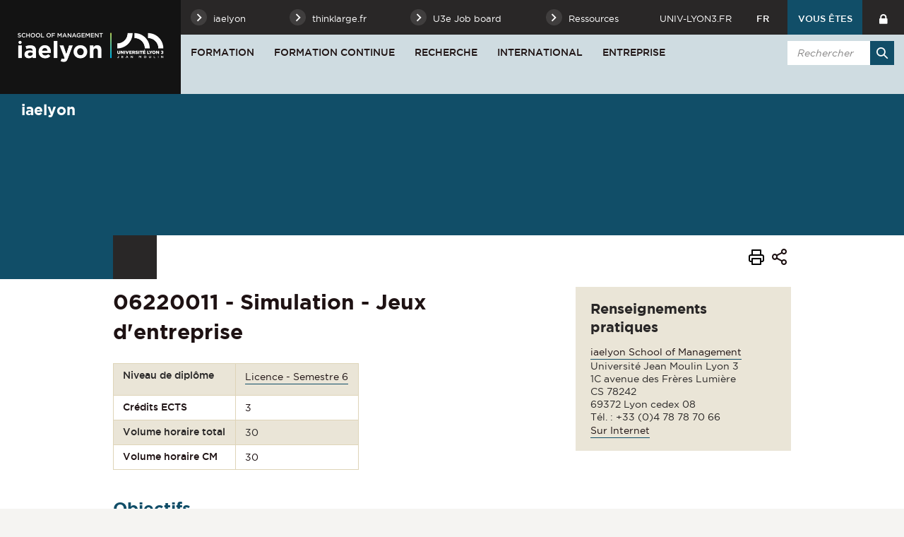

--- FILE ---
content_type: text/html;charset=UTF-8
request_url: https://iae.univ-lyon3.fr/06220011-simulation-jeux-dentreprise-1
body_size: 16124
content:
























<!-- Ne pas supprimer l'import de FrontUtil -->







<!-- Ne pas supprimer l'import de EscapeString -->

<!DOCTYPE html>
<!--[if IE 9]>    <html class="no-js ie ie9 html" xmlns="http://www.w3.org/1999/xhtml" lang="fr" xml:lang="fr"> <![endif]-->
<!--[if gt IE 9]> <html class="no-js ie html" xmlns="http://www.w3.org/1999/xhtml" lang="fr" xml:lang="fr"> <![endif]-->
<!--[if !IE]> --> <html class="no-js html" xmlns="http://www.w3.org/1999/xhtml" lang="fr" xml:lang="fr"> <!-- <![endif]-->
<head>
    
    <!-- Google Tag Manager -->
    <script type="opt-in" data-type="application/javascript" data-name="analytics_cookies">
    (function(w,d,s,l,i){w[l]=w[l]||[];w[l].push({'gtm.start':
            new Date().getTime(),event:'gtm.js'});var f=d.getElementsByTagName(s)[0],
        j=d.createElement(s),dl=l!='dataLayer'?'&l='+l:'';j.async=true;j.src=
        'https://www.googletagmanager.com/gtm.js?id='+i+dl;f.parentNode.insertBefore(j,f);
    })(window,document,'script','dataLayer','GTM-TDFFSJR');</script>
    <!-- End Google Tag Manager -->

    <meta name="google-site-verification" content="1WvD2CCLV2ZOYftJKZhOiXOJY3SYORq79Yv_p89t_Fg" />

    <meta name="viewport" content="width=device-width, initial-scale=1.0" />
    













<!-- Ne pas supprimer l'import de FrontUtil -->
<!-- Ne pas supprimer l'import de PropertyHelper -->


<!-- Ne pas supprimer l'import de EscapeString -->
<meta name="description" content="" />
        <meta name="DC.Description" lang="fr-FR" content="" />
        <meta itemprop="description" content="" />
        <meta property="og:description" content="" />
        
        <meta itemprop="name" content="06220011 - Simulation - Jeux d&#39;entreprise" />
        <meta property="og:title" content="06220011 - Simulation - Jeux d&#39;entreprise" />
        <meta property="og:site_name" content="iaelyon School of Management" />
        <meta property="og:type" content="article" />
        <meta property="og:url" content="https://iae.univ-lyon3.fr/06220011-simulation-jeux-dentreprise-1" />
        <meta itemprop="image" content="https://iae.univ-lyon3.fr/images/logo.png" />
        <meta property="og:image" content="https://iae.univ-lyon3.fr/images/logo.png" />
<meta http-equiv="content-type" content="text/html; charset=utf-8" />
<title>06220011 - Simulation - Jeux d&#39;entreprise - iaelyon School of Management</title><link rel="canonical" href="/06220011-simulation-jeux-dentreprise" />
<link rel="icon" type="image/png" href="/uas/iae/FAVICON/favicon.png" />
<meta http-equiv="pragma" content="no-cache" />

<link rel="schema.DC" href="http://purl.org/dc/elements/1.1/" />
<meta name="DC.Title" content="06220011 - Simulation - Jeux d'entreprise - iaelyon School of Management" />
<meta name="DC.Creator" content="" />
<meta name="DC.Subject" lang="fr-FR" content="" />
<meta name="DC.Description" lang="fr-FR" content="" />
<meta name="DC.Publisher" content="" />
<meta name="DC.Date.created" scheme="W3CDTF" content="20230913 18:56:10.0" />
<meta name="DC.Date.modified" scheme="W3CDTF" content="20230919 12:47:50.0" />
<meta name="DC.Language" scheme="RFC3066" content="fr-FR" />
<meta name="DC.Rights" content="Copyright &copy; iaelyon School of Management" />

<meta name="author" lang="fr_FR" content="" />
<meta name="keywords" content="" />
<meta name="description" content="" />
<meta name="Date-Creation-yyyymmdd" content="20230913 18:56:10.0" />
<meta name="Date-Revision-yyyymmdd" content="20230919 12:47:50.0" />
<meta name="copyright" content="Copyright &copy; iaelyon School of Management" />
<meta name="reply-to" content="webmaster@univ-lyon3.fr" />
<meta name="category" content="Internet" />
<meta name="robots" content="index, follow" />
<meta name="distribution" content="global" />
<meta name="identifier-url" content="https://iae.univ-lyon3.fr/" />
<meta name="resource-type" content="document" />
<meta name="expires" content="-1" />
<meta name="Generator" content="" />
<meta name="Formatter" content="" />


    <link rel="start" title="Accueil" href="https://iae.univ-lyon3.fr/" />
    <link rel="alternate" type="application/rss+xml" title="Fil RSS des dix dernières actualités" href="https://iae.univ-lyon3.fr/adminsite/webservices/export_rss.jsp?NOMBRE=10&amp;CODE_RUBRIQUE=IAE-ACCUEIL&amp;LANGUE=0" />
    

    <link rel="stylesheet" type="text/css" media="screen" href="https://iae.univ-lyon3.fr/wro/jQueryCSS_2017/4f09505c023ee9faad90b029013642f69c694251.css"/>
    <link rel="stylesheet" type="text/css" media="print" href="https://iae.univ-lyon3.fr/wro/styles-print_2017/1fc1b2f8e0375172cba781883c94db697ef168fa.css"/>
    <link rel="stylesheet" type="text/css" media="screen" href="https://iae.univ-lyon3.fr/wro/styles_2017/dd5fc69cf898c9d09824e330717dd866a631e3c6.css"/>
    














<style type="text/css" media="screen">
/*  remplacer par variable bandeau (de site) usine à sites */
#bandeau {
}




	
		#bandeau{
			background-color: #114e68;
		}
	

        :root {
            --uas-couleur-principale: #114e68;
            --uas-couleur-principale-rgb: 17 78 104;
        }

		::-webkit-selection {
		  background: #114e68;
		}

		::-moz-selection {
		  background: #114e68;
		}

		::selection {
		  background: #114e68;
		}

		h2, h5 {
		  color: #114e68;
		}

		a, .a {
		  border-color: #114e68;
		}

		cite::before, blockquote::before, q::before {
		  color: #114e68;
		}

		.highlight,
        mark{
		  background-color: #114e68;
		}

		.select_style,
		textarea,
		input[type="text"],
		input[type="password"],
		input[type="file"],
		input[type="number"],
		input[type="email"] {
		  border-color: #114e68;
		}

		button, .button {
		  border-color: #114e68;
		}

		[type="submit"],
		[type="reset"],
		[type="button"],
		.submit,
		.reset {
		  background-color: #114e68;
		}
		[type="submit"]:hover, [type="submit"]:active, [type="submit"]:focus,
		[type="reset"]:hover,
		[type="reset"]:active,
		[type="reset"]:focus,
		[type="button"]:hover,
		[type="button"]:active,
		[type="button"]:focus,
		.submit:hover,
		.submit:active,
		.submit:focus,
		.reset:hover,
		.reset:active,
		.reset:focus {
		  background-color: #0b3648;
		}

		header #profil {
		  background: #114e68;
		}

		.header_lien:hover, .header_lien:active, .header_lien:focus, .header_lien.active, .header_toogle__libelle-texte:hover, .header_toogle__libelle-texte:active, .header_toogle__libelle-texte:focus, .header_toogle__libelle-texte.active, .header_toogle__libelle:hover, .header_toogle__libelle:active, .header_toogle__libelle:focus, .header_toogle__libelle.active {
		  background: #114e68;
		}

		#retour_haut_page a {
		  background: #114e68;
		}

		#acces_directs .header_toogle__libelle:active::before, #acces_directs .header_toogle__libelle:focus::before, #acces_directs .header_toogle__libelle:hover::before, #acces_directs .header_toogle__libelle a:visited::before, #acces_directs .header_toogle__libelle.active::before {
		  color: #114e68;
		}

		#recherche-simple button::before {
		  background: #114e68;
		}

		#baseline {
		  background: #114e68;
		}

		#actions-fiche a:hover, #actions-fiche a:active, #actions-fiche a:focus, #actions-fiche a[aria-expanded="true"], #actions-fiche button:hover, #actions-fiche button:active, #actions-fiche button:focus, #actions-fiche button[aria-expanded="true"] {
		  color: #114e68;
		}

		#menu_principal > li > button:hover, #menu_principal > li > button:active, #menu_principal > li > button:focus, #menu_principal > li > button.active,
		#menu_principal > li > a:hover,
		#menu_principal > li > a:active,
		#menu_principal > li > a:focus,
		#menu_principal > li > a.active,
		#menu_principal > li > span:hover,
		#menu_principal > li > span:active,
		#menu_principal > li > span:focus,
		#menu_principal > li > span.active {
		  background: #114e68;
		}

		#menu_principal > li.menu__level__item--actif > button:hover, #menu_principal > li.menu__level__item--actif > button:active, #menu_principal > li.menu__level__item--actif > button:focus, #menu_principal > li.menu__level__item--actif > button.active,
		#menu_principal > li.menu__level__item--actif > a:hover,
		#menu_principal > li.menu__level__item--actif > a:active,
		#menu_principal > li.menu__level__item--actif > a:focus,
		#menu_principal > li.menu__level__item--actif > a.active,
		#menu_principal > li.menu__level__item--actif > span:hover,
		#menu_principal > li.menu__level__item--actif > span:active,
		#menu_principal > li.menu__level__item--actif > span:focus,
		#menu_principal > li.menu__level__item--actif > span.active {
		  background: #114e68;
		}

		#menu_principal > li .menu__level__items li > button:hover::before, #menu_principal > li .menu__level__items li > button:active::before, #menu_principal > li .menu__level__items li > button:focus::before,
		#menu_principal > li .menu__level__items li > a:hover::before,
		#menu_principal > li .menu__level__items li > a:active::before,
		#menu_principal > li .menu__level__items li > a:focus::before,
		#menu_principal > li .menu__level__items li > span:hover::before,
		#menu_principal > li .menu__level__items li > span:active::before,
		#menu_principal > li .menu__level__items li > span:focus::before {
		  background: #114e68;
		}

		@media screen and (min-width: 50em) {
			#menu_principal > li.menu__level__item--actif > button,
			#menu_principal > li.menu__level__item--actif > a,
			#menu_principal > li.menu__level__item--actif > span{
				background: #114e68;
			}
		}


		#menu_principal > li .menu__level__item--actif > button::before,
		#menu_principal > li .menu__level__item--actif > a::before,
		#menu_principal > li .menu__level__item--actif > span::before {
		  background: #114e68;
		}

		@media screen and (max-width: 49.99em) {
		  #menu_principal .menu__level__item--actif > button,
		  #menu_principal .menu__level__item--actif > a,
		  #menu_principal .menu__level__item--actif > span,
		  #menu_principal .menu__level ul li > .toggler,
		  #menu_principal .menu__level ul li > .toggler:hover,
		  #menu_principal .menu__level ul li > .toggler:active,
		  #menu_principal .menu__level ul li > .toggler:focus,
		  #menu_principal .menu__level--1  .menu__level__item--actif {
		    background: #114e68;
		  }
		}
		.menu__toggle, #menu_principal .toggler, .menu__toggle:focus,  .menu__toggle:active {
		  background: #114e68;
		}

		#menu_secondaire ul a:hover::before, #menu_secondaire ul a:active::before, #menu_secondaire ul a:focus::before, #menu_secondaire ul span:hover::before, #menu_secondaire ul span:active::before, #menu_secondaire ul span:focus::before {
		  background: #114e68;
		}

		#menu_pied_page a::before, #menu_pied_page span::before {
		  color: #114e68;
		}

		#abonnement_newsletter input {
		  border-color: #114e68;
		}

		.toolbox address::before {
		  color: #114e68;
		}

		span.select_style, button, .button {
		  border-color: #114e68;
		}

		span.select_style::before, button::before, .button::before {
		  background-color: #114e68;
		}

		span.select_style:hover::before, span.select_style:focus::before, span.select_style:active::before, button:hover::before, button:focus::before, button:active::before, .button:hover::before, .button:focus::before, .button:active::before {
		  color: #114e68;
		}

		.paragraphe--1, .paragraphe--3,
        .paragraphe--5, .paragraphe--7{
		  border-color: #114e68;
		}

		.paragraphe--2,
        .paragraphe--6{
		  background: #114e68;
		}

		.paragraphe__titre--4,
        .paragraphe__titre--8
        {
		  border-color: #114e68;
		}

		ul.objets strong > a, ul.objets strong > span {
		  border-color: #114e68;
		}

		.temoignage-specifique .temoignage-entete {
		  background: #114e68;
		}

		.carousellyon3Card::before {
		  background: #114e68;
		}

		.carousellyon3Card [class^="tabs_tab"]::before {
		  border-color: #114e68;
		}

		.carousellyon3Card [class^="tabs_tab"] h2::after {
		  background-color: #114e68;
		}

		.carousellyon3Card .en_savoir_plus::after {
		  background-color: #114e68;
		}

		.carousellyon3Card .nav_containter .owl-dot.active {
		  background-color: #114e68;
		}

        .zoomSurCard .owl-dot.active{
            background-color: #114e68;
        }

		.actualiteLyon3Card .intitule {
		  background: #114e68;
		}

		#liste_resultats li > a {
		  color: #114e68;
		}

		.couleur_couleur3 {
		  background-color: #114e68;
		}

		.row2_link .button::before {
		  color: #114e68;
		}

		input[type="radio"]:checked + label::before,
		input[type="checkbox"]:checked + label::before {
		  background-color: #114e68;
		}

        @media screen and (max-width: 640px) {
            .search-aggregation {
                background: #114e68;
            }
        }

        .search-aggregation .submit,
        .search-filter__filter-selected{
            background-color: #114e68;
        }

		.fiche.formation .onglets__item:hover, .fiche.formation .onglets__item:active, .fiche.formation .onglets__item:focus, .fiche.formation .onglets__item.onglets__item--actif {
		  background-color: #114e68;
		}

		.fiche.formation .informations-mentions .liste-definitions__terme {
		  color: #114e68;
		}

        .fiche.laboratoire .onglets__item:hover, .fiche.laboratoire .onglets__item:active, .fiche.laboratoire .onglets__item:focus, .fiche.laboratoire .onglets__item.onglets__item--actif {
            background-color: #114e68;
        }

        .fiche.defaultstructureksup .onglets__item:hover, .fiche.defaultstructureksup .onglets__item:active, .fiche.defaultstructureksup .onglets__item:focus, .fiche.defaultstructureksup .onglets__item.onglets__item--actif {
            background-color: #114e68;
        }
		.encadre__infos-actu .icon {
		  color: #114e68;
		}

		.filtre_nb:hover::before, .filtre_nb:focus::before, .filtre_nb:active::before,
        .actualiteLyon3Card .photo:hover::before, .actualiteLyon3Card .photo:focus::before, .actualiteLyon3Card .photo:active::before,
        .zoomSurCard__vignette:hover::before, .zoomSurCard__vignette:focus::before, .zoomSurCard__vignette:active::before,
        .vignette_deco:hover::before, .vignette_deco:focus::before, .vignette_deco:active::before {
		  background-color: #114e68;
		}

		div.commentaires__saisie.plier-deplier .plier-deplier__bouton, div.fiches__ajout {
		  background: #114e68;
		}

		#body .mfp-arrow {
		  background: #114e68;
		}

		.banner_cookie__button--accept, .banner_cookie__close {
		  background: #114e68;
		}

		.banner_cookie__button--accept:hover, .banner_cookie__button--accept:active, .banner_cookie__button--accept:focus, .banner_cookie__close:hover, .banner_cookie__close:active, .banner_cookie__close:focus {
		  background-color: #0b3648;
		}

		.banner_cookie__button--en_savoir_plus::after {
		  background: #114e68;
		}

		.banner_cookie__button--en_savoir_plus:hover::after, .banner_cookie__button--en_savoir_plus:focus::after, .banner_cookie__button--en_savoir_plus:active::after {
		  background-color: #0b3648;
		}

		/* Newsletter*/
		.style1 {
		  border-bottom-color: #114e68;
		}
		.style1 h3 {
		  color: #114e68;
		}

		.style2 {
		  background-color: #114e68;
		  border-bottom-color: #114e68;
		}
		.style2 h3 {
		  background-color: #114e68;
		}

		.style3 {
		  border-bottom-color: #114e68;
		}
		#body .extension-agenda th{
			background-color: #114e68;
		}

        .taglink__item:before{
            background-color: #114e68;
        }

        .taglink__item:hover{
            border-color: #114e68;
        }

        .tabs_toggler.tabs_toggler.active::before {
            background-color: #114e68;
        }

        .accordion_toggler {
            background-color: rgba(17,78,104,0.1);
        }

        .documents_hal.documents_hal .mapViewModel_hal_groupement details:not(.details_hal--summary) > summary {
            background-color: rgba(17,78,104,0.1);
        }

        .accordion_toggler::after,
        .documents_hal.documents_hal .mapViewModel_hal_groupement details:not(.details_hal--summary) > summary::after {
            background-color: #114e68;
        }

        button.orejime-Button--save,
        button.orejime-Button--save:focus,
        button.orejime-Button--save:active,
        button.orejime-AppToggles-enableAll,
        button.orejime-AppToggles-enableAll:focus,
        button.orejime-AppToggles-enableAll:active,
        button.orejime-Button--info {
            background-color: #114e68;
            border: solid 1px#114e68;
        }

        button.orejime-Button--info:focus {
            color: #114e68;
        }

        button.orejime-Button:hover,
        button.orejime-Button--save:hover {
            background-color: #0b3243;
        }

        button.orejime-Button--decline,
        button.orejime-Notice-learnMoreButton {
            background-color: #114e68;
            border-color: #114e68;
        }

        .orejime-AppItem-slider {
            background-color: #114e68;
        }

        .orejime-AppItem-input:checked + .orejime-AppItem-label .orejime-AppItem-slider {
            background-color: #0b3243;
        }

        .orejime-content__context-notice .orejime .context-notice .cm-btn.cm-btn-success-var {
            background-color: #114e68;
        }

        .orejime-content__context-notice .orejime .context-notice .cm-btn.cm-btn-success-var:hover {
            background-color: #0b3243;
        }

        body.formation h3 a[data-toggle]:hover::after,
        body.formation h3 a[data-toggle]:focus-visible::after,
        body.formation .formation__parcours h3:hover::after,
        body.formation .formation__parcours h3:focus-visible::after,
        body.recherche .formation__parcours h3:hover::after,
        body.recherche .formation__parcours h3:focus-visible::after {
            background-image: url('data:image/svg+xml,<svg width="20" height="20" viewBox="0 0 20 20" fill="none" xmlns="http://www.w3.org/2000/svg"><path d="M10 12.9167C9.89036 12.9174 9.78164 12.8964 9.68011 12.8549C9.57858 12.8134 9.48623 12.7523 9.40837 12.6751L6.07503 9.34174C5.99733 9.26404 5.9357 9.1718 5.89365 9.07028C5.8516 8.96876 5.82996 8.85996 5.82996 8.75007C5.82996 8.64019 5.8516 8.53138 5.89365 8.42986C5.9357 8.32835 5.99733 8.2361 6.07503 8.15841C6.15273 8.08071 6.24497 8.01907 6.34649 7.97702C6.44801 7.93497 6.55682 7.91333 6.6667 7.91333C6.77658 7.91333 6.88539 7.93497 6.98691 7.97702C7.08843 8.01907 7.18067 8.08071 7.25837 8.15841L10 10.9167L12.75 8.26674C12.8267 8.1815 12.9201 8.11299 13.0245 8.0655C13.1288 8.01801 13.2418 7.99257 13.3565 7.99075C13.4711 7.98893 13.5848 8.01079 13.6906 8.05495C13.7964 8.09911 13.892 8.16462 13.9713 8.24739C14.0506 8.33016 14.112 8.42841 14.1516 8.53599C14.1913 8.64356 14.2083 8.75816 14.2016 8.87261C14.1949 8.98705 14.1646 9.09889 14.1128 9.20112C14.0609 9.30335 13.9885 9.39377 13.9 9.46674L10.5667 12.6834C10.4143 12.8303 10.2117 12.9138 10 12.9167Z" fill="%23114e68"/></svg>');
        }
        .accordion_toggler__btn:focus{
            border-color: #114e68;
        }
        .documents_hal{
--hal-tag-background-color: #114e68;
--hal-accent-color: #114e68;
--hal-tag-color: #ffffff;
}
.documents_hal .url_hal a:hover,
.documents_hal .all-results_hal a:hover {
--hal-tag-background-color: #ffffff;
--hal-accent-color: #ffffff;
color: #114e68;
}

</style>

    <script type="text/javascript">var html = document.getElementsByTagName('html')[0]; html.className = html.className.replace('no-js', 'js');</script>
    
    
    <script type="text/javascript" src="https://iae.univ-lyon3.fr/wro/scripts/57199291d8df116bb20185193c191580e2abc908.js"></script>
</head>

<body id="body" class="fiche cours site_secondaire" data-toggle="#menu_principal .active, .header_toogle .active, .menu_toggle .active, #call-to-actions .active" data-toggle-bubble>

    
    <p id="liens_evitement">
        <a href="#contenu-encadres">Aller au contenu</a> |
        <a href="#menu_principal">Navigation</a> |
        <a href="#acces_directs">Accès directs</a> |
        <a href="#connexion">Connexion</a>
    </p>


<header class=" scrollable-section" data-section-title="Haut de page">
   <div class="header_cols clearfix"><!--
	   --><div class="header_col1">
	    	






<div class="banniere" role="banner">
	
		<a href="https://iae.univ-lyon3.fr/"  class="banniere__logo " title="iaelyon School of Management - Retour à la page d'accueil">
	        <span><img src="/uas/iae/LOGO/logo_site_iaelyon.png" alt="logo" title="iaelyon School of Management - Retour à la page d'accueil" /></span>
	    </a>
	    <img class="spacer_logo" src="/uas/iae/LOGO/logo_site_iaelyon.png" alt="logo" title="iaelyon School of Management - Retour à la page d'accueil"/>
	
</div>
	      </div><!--
	   --><div class="header_col2"><!--
	      --><div class="header_col2__ligne1 clearfix">
	    		<div class="col2__ligne1__left_side">
	    			
<ul id="acces_directs" aria-hidden="true"><!-- 
    




	       --><li class="acces-directs menu__level__item header_toogle">
			               	<button class="header_toogle__libelle" data-toggle="[data-toggle-id='acces-1']" data-toggle-group="menus" type="button"><span class="header_toogle__libelle-texte">iaelyon</span></button>
			                <div class="menu__level header_toogle__menu" data-toggle-id="acces-1" data-toggle-target><!--
				                 
				               	  		--><ul class="menu_level1_list">
												<li class="menu_level1_item">
													
														<a href="https://iae.univ-lyon3.fr/l-ecole" class="type_rubrique_0001 item_level1">L'école</a>
													
													
														<ul class="menu_level2_list">
															
																<li class="menu_level2_item">
																	
																		<a href="https://iae.univ-lyon3.fr/le-mot-de-la-directrice-generale" class="type_rubrique_0001 item_level2"  >Le Mot de la Directrice Générale</a>
																	
																</li>
															
																<li class="menu_level2_item">
																	
																		<a href="https://iae.univ-lyon3.fr/vision-mission-valeurs" class="type_rubrique_0001 item_level2"  >Vision - Mission - Valeurs</a>
																	
																</li>
															
																<li class="menu_level2_item">
																	
																		<a href="https://iae.univ-lyon3.fr/strategie-2024-2028" class="type_rubrique_0001 item_level2"  >Stratégie 2024-2028</a>
																	
																</li>
															
																<li class="menu_level2_item">
																	
																		<a href="https://iae.univ-lyon3.fr/un-engagement-responsable" class="type_rubrique_0001 item_level2"  >Un engagement responsable</a>
																	
																</li>
															
																<li class="menu_level2_item">
																	
																		<a href="https://iae.univ-lyon3.fr/histoire-de-l-iaelyon" class="type_rubrique_0001 item_level2"  >Histoire de l'iaelyon</a>
																	
																</li>
															
																<li class="menu_level2_item">
																	
																		<a href="https://iae.univ-lyon3.fr/chiffres-cles-iaelyon" class="type_rubrique_0001 item_level2"  >Chiffres clés iaelyon</a>
																	
																</li>
															
														</ul>
													
												</li>
											</ul><!--
											
				               	  		--><ul class="menu_level1_list">
												<li class="menu_level1_item">
													
														<a href="https://iae.univ-lyon3.fr/organigramme" class="type_rubrique_0001 item_level1">Organigramme & Contacts</a>
													
													
												</li>
											</ul><!--
											
				               	  		--><ul class="menu_level1_list">
												<li class="menu_level1_item">
													
														<a href="https://iae.univ-lyon3.fr/corps-professoral-permanent" class="type_rubrique_0001 item_level1">Corps professoral permanent</a>
													
													
												</li>
											</ul><!--
											
				               	  		--><ul class="menu_level1_list">
												<li class="menu_level1_item">
													
														<a href="https://iae.univ-lyon3.fr/classements-et-accreditations" class="type_rubrique_0001 item_level1">Classements et Accréditations</a>
													
													
												</li>
											</ul><!--
											
				               	  		--><ul class="menu_level1_list">
												<li class="menu_level1_item">
													
														<a href="https://iae.univ-lyon3.fr/gouvernance" class="type_rubrique_0001 item_level1">Gouvernance</a>
													
													
														<ul class="menu_level2_list">
															
																<li class="menu_level2_item">
																	
																		<a href="https://iae.univ-lyon3.fr/direction-generale" class="type_rubrique_0001 item_level2"  >Direction Générale</a>
																	
																</li>
															
																<li class="menu_level2_item">
																	
																		<a href="https://iae.univ-lyon3.fr/conseil-de-l-iaelyon" class="type_rubrique_0001 item_level2"  >Conseil de l'iaelyon</a>
																	
																</li>
															
																<li class="menu_level2_item">
																	
																		<a href="https://iae.univ-lyon3.fr/international-advisory-board" class="type_rubrique_0001 item_level2"  >International Advisory Board</a>
																	
																</li>
															
														</ul>
													
												</li>
											</ul><!--
											
				               	  		--><ul class="menu_level1_list">
												<li class="menu_level1_item">
													
														<a href="https://iae.univ-lyon3.fr/campus" class="type_rubrique_0001 item_level1">Campus</a>
													
													
												</li>
											</ul><!--
											
				               	  		--><ul class="menu_level1_list">
												<li class="menu_level1_item">
													
														<a href="https://iae.univ-lyon3.fr/centres" class="type_rubrique_0001 item_level1">Centres</a>
													
													
														<ul class="menu_level2_list">
															
																<li class="menu_level2_item">
																	
																		<a href="https://iae.univ-lyon3.fr/clea" class="type_rubrique_0001 item_level2"  >CLEA</a>
																	
																</li>
															
																<li class="menu_level2_item">
																	
																		<a href="https://iae.univ-lyon3.fr/clubb" class="type_rubrique_0001 item_level2"  >CLUBB</a>
																	
																</li>
															
																<li class="menu_level2_item">
																	
																		<a href="https://iae.univ-lyon3.fr/euginov" class="type_rubrique_0001 item_level2"  >EUGINOV</a>
																	
																</li>
															
																<li class="menu_level2_item">
																	
																		<a href="https://iae.univ-lyon3.fr/graduate-ieis" class="type_rubrique_0001 item_level2"  >Graduate+ | IEIS</a>
																	
																</li>
															
																<li class="menu_level2_item">
																	
																		<a href="https://iae.univ-lyon3.fr/cercle-benjamin-delessert-1" class="type_rubrique_0001 item_level2"  >Cercle Benjamin Delessert</a>
																	
																</li>
															
														</ul>
													
												</li>
											</ul><!--
											
			                   
			              --></div>
		                
		                	<a href="https://iae.univ-lyon3.fr/thinklarge-fr" class="button header_toogle__libelle type_rubrique_0004"><span class="header_toogle__libelle-texte">thinklarge.fr</span></a>
		                
		                	<a href="https://iae.univ-lyon3.fr/link-iaelyon" class="button header_toogle__libelle type_rubrique_0004"><span class="header_toogle__libelle-texte">U3e Job board</span></a>
		                
			               	<button class="header_toogle__libelle" data-toggle="[data-toggle-id='acces-4']" data-toggle-group="menus" type="button"><span class="header_toogle__libelle-texte">Ressources</span></button>
			                <div class="menu__level header_toogle__menu" data-toggle-id="acces-4" data-toggle-target><!--
				                 
				               	  		--><ul class="menu_level1_list">
												<li class="menu_level1_item">
													
														<a href="https://iae.univ-lyon3.fr/faq" class="type_rubrique_0001 item_level1">FAQ</a>
													
													
												</li>
											</ul><!--
											
				               	  		--><ul class="menu_level1_list">
												<li class="menu_level1_item">
													
														<a href="https://iae.univ-lyon3.fr/bibliotheques-universitaires" class="type_rubrique_0004 item_level1">Bibliothèques Universitaires</a>
													
													
												</li>
											</ul><!--
											
				               	  		--><ul class="menu_level1_list">
												<li class="menu_level1_item">
													
														<a href="https://iae.univ-lyon3.fr/lab-iaelyon-2" class="type_rubrique_0001 item_level1">LAB'iaelyon</a>
													
													
												</li>
											</ul><!--
											
				               	  		--><ul class="menu_level1_list">
												<li class="menu_level1_item">
													
														<a href="https://iae.univ-lyon3.fr/kit-media" class="type_rubrique_0001 item_level1">Kit média</a>
													
													
												</li>
											</ul><!--
											
				               	  		--><ul class="menu_level1_list">
												<li class="menu_level1_item">
													
														<a href="https://iae.univ-lyon3.fr/annuaire" class="type_rubrique_0004 item_level1">Annuaire</a>
													
													
												</li>
											</ul><!--
											
				               	  		--><ul class="menu_level1_list">
												<li class="menu_level1_item">
													
														<a href="https://iae.univ-lyon3.fr/link-iaelyon-stages-alternance-et-carrieres" class="type_rubrique_0004 item_level1">U3e : stages alternance et carrières</a>
													
													
												</li>
											</ul><!--
											
				               	  		--><ul class="menu_level1_list">
												<li class="menu_level1_item">
													
														<a href="https://iae.univ-lyon3.fr/blog-think-large" class="type_rubrique_0004 item_level1">Blog Think Large</a>
													
													
												</li>
											</ul><!--
											
			                   
			              --></div>
		                
	          
	       </li><!--

 --></ul>
	    		</div>
	    		<div class="col2__ligne1__right_side clearfix"><!--
	    			






		--><a class="header_lien lien_site_principal" href="https://www.univ-lyon3.fr/" title="Retourner au site principal">univ-lyon3.fr</a><!--
	

	    			






--><div id="versions" class="header_toogle">
		<button class="header_toogle__libelle" data-toggle="[data-toggle-id='menuversions']" data-toggle-group="menus" type="button"><span class="header_toogle__libelle-texte">fr</span></button>
		<div data-toggle-id="menuversions" class="header_toogle__menu" data-toggle-target>
			<ul><li class="versions__item versions_en"  lang="en"><a href="https://iae.univ-lyon3.fr/accueil-en" hreflang="en">
		                        en
		                      </a></li>
			</ul> 
		</div>
	</div><!--
	
	    			



            --><div id="profil" class="menu__level__item header_toogle">
                    <button class="header_toogle__libelle" data-toggle="[data-toggle-id='profil-0']" data-toggle-group="menus" type="button"><span class="header_toogle__libelle-texte">Vous êtes</span></button>
                    <div class="menu__level header_toogle__menu" data-toggle-id="profil-0" data-toggle-target>
                       <ul>
                           
                            <li class="menu__level__item">
                                
                                    <a href="https://iae.univ-lyon3.fr/futur-etudiant" class="type_rubrique_0001">Futur étudiant</a>
                                 
                            </li>
                          
                            <li class="menu__level__item">
                                
                                    <a href="https://iae.univ-lyon3.fr/etudiant" class="type_rubrique_0001">Étudiant</a>
                                 
                            </li>
                          
                            <li class="menu__level__item">
                                
                                    <a href="https://iae.univ-lyon3.fr/diplome" class="type_rubrique_0001">Diplômé</a>
                                 
                            </li>
                          
                            <li class="menu__level__item">
                                
                                    <a href="https://iae.univ-lyon3.fr/relations-presse-iaelyon-1" class="type_rubrique_0001">Journaliste</a>
                                 
                            </li>
                          
                            <li class="menu__level__item">
                                
                                    <a href="https://iae.univ-lyon3.fr/enseignant-vacataire-1" class="type_rubrique_0001">Enseignant vacataire</a>
                                 
                            </li>
                          
                       </ul>
                    </div>
               
            </div><!--
	    			

--><div id="recherche-simple-mobile" class="header_toogle">
    <button class="header_toogle__libelle" data-toggle="[data-toggle-id='recherchesimple']" data-toggle-group="menus" type="button"><span class="icon icon-search header_toogle__libelle-texte"></span></button>
    <div data-toggle-id="recherchesimple" class="header_toogle__menu" data-toggle-target><!--
        













--><div id="recherche-simple">
    <form action="/search" method="get" itemprop="potentialAction" itemscope itemtype="http://schema.org/SearchAction" class="search-form search-form--default">
        <meta itemprop="target" content="/search?beanKey=150bfcee-1f87-11e7-a0e0-b753bedcad22&l=0&q="/>
        <input type="hidden" name="beanKey" value="150bfcee-1f87-11e7-a0e0-b753bedcad22" />
        
            <input type="hidden" name="site" value="IAE-ACCUEIL" />
        
        <input type="hidden" name="l" value="0"/>
        <input type="hidden" name="RH" value="IAE-ACCUEIL"/>
        <input itemprop="query-input" name="q" role="search" type="text" id="default-MOTS_CLEFS" value="" placeholder="Rechercher" title="Recherche par mots-clés" /><!--
        --><button type="submit" title="Rechercher" value=""><span class="recherche-simple__label">Rechercher</span></button>
    </form>
</div><!--

    --></div>
</div><!--
	    			













					--><a class="header_lien header_menu_intranet" href="https://iae.univ-lyon3.fr/intranet" class="type_rubrique_0004" title="Intranet"></a><!--
				

	    	--></div>
	    	</div><!--
	     --><div class="header_col2__ligne2"><!--
		     --><div id="menu" role="navigation" aria-expanded="false">
			        <button class="menu__toggle" data-toggle="body" data-toggle-class="show-menu" aria-label="Menu principal">
			            <span class="icon- open-menu">menu</span>
			            <span class="icon- close-menu">close</span>
			        </button>
			        



















    








    
    
        
        
            <ul class="menu__level  menu__level--0"  id="menu_principal"><!--
        
        
        
    

    
        
        
        
        
            
        

        --><li class="menu__level__item item__level--0    menu__level__item--first-column"><!--

        
            
             
            
            
                --><button class="libelle" type="button" data-toggle="[data-toggle-id='IAE-FORM']" data-toggle-group="menus">Formation</button><!--
            
        

        
        
            --><button class="toggler" data-toggle="[data-toggle-id='IAE-FORM']" data-toggle-group="menus-toggler" type="button">
                <span class="icon-expand_more more"></span>
                <span class="icon-expand_less less"></span>
            </button><!--
        

        
        
            -->
















    
    
        
        
        
        
            <div class="menu__level  menu__level--1 " data-toggle-id="IAE-FORM" >
                <div>
                    
                        <div class="menu__level__items">

                    
                    <ul><!--


        
    

    
        
        
        
        

        --><li class="menu__level__item item__level--1    menu__level__item--first-column"><!--

        
            
             
                --><a class="libelle link type_rubrique_0001" href="https://iae.univ-lyon3.fr/candidatures" aria-expanded="false">Candidatures</a><!--
            
            
            
        

        
        
            --><button class="toggler" data-toggle="[data-toggle-id='IAE-VIEEetud']" data-toggle-group="IAE-FORM-toggler" type="button">
                <span class="icon-expand_more more"></span>
                <span class="icon-expand_less less"></span>
            </button><!--
        

        
        
            -->
















    
    
        
        
        
        
            <div class="menu__level  menu__level--2 " data-toggle-id="IAE-VIEEetud" >
                <div>
                    
                    <ul><!--


        
    

    
        
        
        
        

        --><li class="menu__level__item item__level--2    menu__level__item--first-column"><!--

        
            
             
                --><a class="libelle link type_rubrique_0001" href="https://iae.univ-lyon3.fr/espace-candidature" aria-expanded="false">Espace candidature et calendrier</a><!--
            
            
            
        

        
        

        
        

        --></li><!--
    
        
        
        
        

        --><li class="menu__level__item item__level--2    menu__level__item--first-column"><!--

        
            
             
                --><a class="libelle link type_rubrique_0001" href="https://iae.univ-lyon3.fr/nouveaux-bacheliers" aria-expanded="false">Nouveaux bacheliers</a><!--
            
            
            
        

        
        

        
        

        --></li><!--
    
        
        
        
        

        --><li class="menu__level__item item__level--2    menu__level__item--first-column"><!--

        
            
             
                --><a class="libelle link type_rubrique_0001" href="https://iae.univ-lyon3.fr/autres-candidats" aria-expanded="false">Autres candidats</a><!--
            
            
            
        

        
        

        
        

        --></li><!--
    
        
        
        
        

        --><li class="menu__level__item item__level--2    menu__level__item--last-column"><!--

        
            
             
                --><a class="libelle link type_rubrique_0001" href="https://iae.univ-lyon3.fr/tarifs-en-formation-initiale" aria-expanded="false">Tarifs en formation initiale</a><!--
            
            
            
        

        
        

        
        

        --></li><!--
    
        
        
        
        

        --><li class="menu__level__item item__level--2    menu__level__item--last-column"><!--

        
            
             
                --><a class="libelle link type_rubrique_0001" href="https://iae.univ-lyon3.fr/toeic-toefl" aria-expanded="false">TOEIC - TOEFL</a><!--
            
            
            
        

        
        

        
        

        --></li><!--
    
        
        
        
        

        --><li class="menu__level__item item__level--2    menu__level__item--last-column"><!--

        
            
             
                --><a class="libelle link type_rubrique_0001" href="https://iae.univ-lyon3.fr/test-sim" aria-expanded="false">Test SIM</a><!--
            
            
            
        

        
        

        
        

        --></li><!--
    

    --></ul><!--

    
    
        

            --></div>
        </div><!--
    
	-->

<!--
        

        --></li><!--
    
        
        
        
        

        --><li class="menu__level__item item__level--1    menu__level__item--first-column"><!--

        
            
             
                --><a class="libelle link type_rubrique_0001" href="https://iae.univ-lyon3.fr/organisation-et-domaines-de-formation" aria-expanded="false">Organisation et domaines de formation</a><!--
            
            
            
        

        
        

        
        
            -->
















<!--
        

        --></li><!--
    
        
        
        
        

        --><li class="menu__level__item item__level--1    menu__level__item--first-column"><!--

        
            
             
                --><a class="libelle link type_rubrique_0001" href="https://iae.univ-lyon3.fr/licences" aria-expanded="false">Licences</a><!--
            
            
            
        

        
        

        
        
            -->
















<!--
        

        --></li><!--
    
        
        
        
        

        --><li class="menu__level__item item__level--1    menu__level__item--first-column"><!--

        
            
             
                --><a class="libelle link type_rubrique_0001" href="https://iae.univ-lyon3.fr/licences-professionnelles" aria-expanded="false">Licences Professionnelles</a><!--
            
            
            
        

        
        

        
        
            -->
















<!--
        

        --></li><!--
    
        
        
        
        

        --><li class="menu__level__item item__level--1    menu__level__item--first-column"><!--

        
            
             
                --><a class="libelle link type_rubrique_0001" href="https://iae.univ-lyon3.fr/masters" aria-expanded="false">Masters</a><!--
            
            
            
        

        
        

        
        
            -->
















<!--
        

        --></li><!--
    
        
        
        
        

        --><li class="menu__level__item item__level--1    menu__level__item--last-column"><!--

        
            
             
                --><a class="libelle link type_rubrique_0001" href="https://iae.univ-lyon3.fr/expertise-comptable-dcg-et-dscg" aria-expanded="false">Expertise comptable : DCG et DSCG</a><!--
            
            
            
        

        
        

        
        
            -->
















<!--
        

        --></li><!--
    
        
        
        
        

        --><li class="menu__level__item item__level--1    menu__level__item--last-column"><!--

        
            
             
                --><a class="libelle link type_rubrique_0001" href="https://iae.univ-lyon3.fr/alternance" aria-expanded="false">Alternance</a><!--
            
            
            
        

        
        
            --><button class="toggler" data-toggle="[data-toggle-id='IAE-FORMappr']" data-toggle-group="IAE-FORM-toggler" type="button">
                <span class="icon-expand_more more"></span>
                <span class="icon-expand_less less"></span>
            </button><!--
        

        
        
            -->
















    
    
        
        
        
        
            <div class="menu__level  menu__level--2 " data-toggle-id="IAE-FORMappr" >
                <div>
                    
                    <ul><!--


        
    

    
        
        
        
        

        --><li class="menu__level__item item__level--2    menu__level__item--first-column"><!--

        
            
             
                --><a class="libelle link type_rubrique_0001" href="https://iae.univ-lyon3.fr/formations-en-alternance" aria-expanded="false">Formations en alternance</a><!--
            
            
            
        

        
        

        
        

        --></li><!--
    
        
        
        
        

        --><li class="menu__level__item item__level--2    menu__level__item--first-column"><!--

        
            
             
                --><a class="libelle link type_rubrique_0001" href="https://iae.univ-lyon3.fr/recruter-un-alternant" aria-expanded="false">Recruter un alternant</a><!--
            
            
            
        

        
        

        
        

        --></li><!--
    
        
        
        
        

        --><li class="menu__level__item item__level--2    menu__level__item--first-column"><!--

        
            
             
                --><a class="libelle link type_rubrique_0001" href="https://iae.univ-lyon3.fr/accompagnement-etudiants" aria-expanded="false">Accompagnement étudiants</a><!--
            
            
            
        

        
        

        
        

        --></li><!--
    
        
        
        
        

        --><li class="menu__level__item item__level--2    menu__level__item--last-column"><!--

        
            
             
                --><a class="libelle link type_rubrique_0001" href="https://iae.univ-lyon3.fr/le-contrat-d-apprentissage" aria-expanded="false">Le Contrat d'apprentissage</a><!--
            
            
            
        

        
        

        
        

        --></li><!--
    
        
        
        
        

        --><li class="menu__level__item item__level--2    menu__level__item--last-column"><!--

        
            
             
                --><a class="libelle link type_rubrique_0001" href="https://iae.univ-lyon3.fr/le-contrat-de-professionnalisation" aria-expanded="false">Le Contrat de Professionnalisation</a><!--
            
            
            
        

        
        

        
        

        --></li><!--
    

    --></ul><!--

    
    
        

            --></div>
        </div><!--
    
	-->

<!--
        

        --></li><!--
    
        
        
        
        

        --><li class="menu__level__item item__level--1    menu__level__item--last-column"><!--

        
            
             
                --><a class="libelle link type_rubrique_0001" href="https://iae.univ-lyon3.fr/doctorats" aria-expanded="false">Doctorats</a><!--
            
            
            
        

        
        

        
        
            -->
















<!--
        

        --></li><!--
    
        
        
        
        

        --><li class="menu__level__item item__level--1    menu__level__item--last-column"><!--

        
            
             
                --><a class="libelle link type_rubrique_0001" href="https://iae.univ-lyon3.fr/d-u-et-certificats" aria-expanded="false">D.U et Certificats</a><!--
            
            
            
        

        
        

        
        
            -->
















<!--
        

        --></li><!--
    

    --></ul><!--

    
    
        
            --></div><!--
            
        

            --></div>
        </div><!--
    
	-->

<!--
        

        --></li><!--
    
        
        
        
        
            
        

        --><li class="menu__level__item item__level--0    menu__level__item--first-column"><!--

        
            
             
            
            
                --><button class="libelle" type="button" data-toggle="[data-toggle-id='IAE-FORMforc']" data-toggle-group="menus">Formation Continue</button><!--
            
        

        
        
            --><button class="toggler" data-toggle="[data-toggle-id='IAE-FORMforc']" data-toggle-group="menus-toggler" type="button">
                <span class="icon-expand_more more"></span>
                <span class="icon-expand_less less"></span>
            </button><!--
        

        
        
            -->
















    
    
        
        
        
        
            <div class="menu__level  menu__level--1 " data-toggle-id="IAE-FORMforc" >
                <div>
                    
                        <div class="menu__level__items">

                    
                    <ul><!--


        
    

    
        
        
        
        

        --><li class="menu__level__item item__level--1    menu__level__item--first-column"><!--

        
            
             
                --><a class="libelle link type_rubrique_0001" href="https://iae.univ-lyon3.fr/diplomant-bac-3-bac-4-bac-5" aria-expanded="false">Formations diplômantes</a><!--
            
            
            
        

        
        
            --><button class="toggler" data-toggle="[data-toggle-id='1512646482771']" data-toggle-group="IAE-FORMforc-toggler" type="button">
                <span class="icon-expand_more more"></span>
                <span class="icon-expand_less less"></span>
            </button><!--
        

        
        
            -->
















    
    
        
        
        
        
            <div class="menu__level  menu__level--2 " data-toggle-id="1512646482771" >
                <div>
                    
                    <ul><!--


        
    

    
        
        
        
        

        --><li class="menu__level__item item__level--2    menu__level__item--first-column"><!--

        
            
             
                --><a class="libelle link type_rubrique_0001" href="https://iae.univ-lyon3.fr/masters-a-temps-partiel" aria-expanded="false">Masters à temps partiel</a><!--
            
            
            
        

        
        

        
        

        --></li><!--
    
        
        
        
        

        --><li class="menu__level__item item__level--2    menu__level__item--last-column"><!--

        
            
             
                --><a class="libelle link type_rubrique_0001" href="https://iae.univ-lyon3.fr/d-u-a-temps-partiel" aria-expanded="false">D.U à temps partiel</a><!--
            
            
            
        

        
        

        
        

        --></li><!--
    

    --></ul><!--

    
    
        

            --></div>
        </div><!--
    
	-->

<!--
        

        --></li><!--
    
        
        
        
        

        --><li class="menu__level__item item__level--1    menu__level__item--first-column"><!--

        
            
             
                --><a class="libelle link type_rubrique_0001" href="https://iae.univ-lyon3.fr/formations-courtes-certifiantes" aria-expanded="false">Formations courtes certifiantes</a><!--
            
            
            
        

        
        

        
        
            -->
















<!--
        

        --></li><!--
    
        
        
        
        

        --><li class="menu__level__item item__level--1    menu__level__item--first-column"><!--

        
            
             
                --><a class="libelle link type_rubrique_0001" href="https://iae.univ-lyon3.fr/formations-intra-et-sur-mesure" aria-expanded="false">Formations sur-mesure à destination des entreprises</a><!--
            
            
            
        

        
        

        
        
            -->
















<!--
        

        --></li><!--
    
        
        
        
        

        --><li class="menu__level__item item__level--1    menu__level__item--last-column"><!--

        
            
             
                --><a class="libelle link type_rubrique_0001" href="https://iae.univ-lyon3.fr/validation-des-acquis-de-l-experience" aria-expanded="false">Validation des Acquis de l’Expérience</a><!--
            
            
            
        

        
        
            --><button class="toggler" data-toggle="[data-toggle-id='IAE-FORMvae']" data-toggle-group="IAE-FORMforc-toggler" type="button">
                <span class="icon-expand_more more"></span>
                <span class="icon-expand_less less"></span>
            </button><!--
        

        
        
            -->
















    
    
        
        
        
        
            <div class="menu__level  menu__level--2 " data-toggle-id="IAE-FORMvae" >
                <div>
                    
                    <ul><!--


        
    

    
        
        
        
        

        --><li class="menu__level__item item__level--2    menu__level__item--first-column"><!--

        
            
             
                --><a class="libelle link type_rubrique_0001" href="#2" aria-expanded="false">Objectifs de la VAE</a><!--
            
            
            
        

        
        

        
        

        --></li><!--
    
        
        
        
        

        --><li class="menu__level__item item__level--2    menu__level__item--first-column"><!--

        
            
             
                --><a class="libelle link type_rubrique_0001" href="https://iae.univ-lyon3.fr/process-vae" aria-expanded="false">Process VAE</a><!--
            
            
            
        

        
        

        
        

        --></li><!--
    
        
        
        
        

        --><li class="menu__level__item item__level--2    menu__level__item--first-column"><!--

        
            
             
                --><a class="libelle link type_rubrique_0001" href="https://iae.univ-lyon3.fr/candidature-vae" aria-expanded="false">Candidature VAE</a><!--
            
            
            
        

        
        

        
        

        --></li><!--
    
        
        
        
        

        --><li class="menu__level__item item__level--2    menu__level__item--last-column"><!--

        
            
             
                --><a class="libelle link type_rubrique_0001" href="https://iae.univ-lyon3.fr/tarifs-et-financement" aria-expanded="false">Tarifs et financement</a><!--
            
            
            
        

        
        

        
        

        --></li><!--
    
        
        
        
        

        --><li class="menu__level__item item__level--2    menu__level__item--last-column"><!--

        
            
             
                --><a class="libelle link type_rubrique_0001" href="https://iae.univ-lyon3.fr/textes-de-reference" aria-expanded="false">Textes de référence</a><!--
            
            
            
        

        
        

        
        

        --></li><!--
    
        
        
        
        

        --><li class="menu__level__item item__level--2    menu__level__item--last-column"><!--

        
            
             
                --><a class="libelle link type_rubrique_0001" href="https://iae.univ-lyon3.fr/temoignages-vae" aria-expanded="false">Témoignages VAE</a><!--
            
            
            
        

        
        

        
        

        --></li><!--
    

    --></ul><!--

    
    
        

            --></div>
        </div><!--
    
	-->

<!--
        

        --></li><!--
    
        
        
        
        

        --><li class="menu__level__item item__level--1    menu__level__item--last-column"><!--

        
            
             
                --><a class="libelle link type_rubrique_0001" href="https://iae.univ-lyon3.fr/la-formation-continue-a-l-iaelyon" aria-expanded="false">A qui s'adresse la Formation Continue ? </a><!--
            
            
            
        

        
        

        
        
            -->
















<!--
        

        --></li><!--
    
        
        
        
        

        --><li class="menu__level__item item__level--1    menu__level__item--last-column"><!--

        
            
             
                --><a class="libelle link type_rubrique_0001" href="https://iae.univ-lyon3.fr/espace-candidats" aria-expanded="false">Candidatures Formation Continue</a><!--
            
            
            
        

        
        

        
        
            -->
















<!--
        

        --></li><!--
    

    --></ul><!--

    
    
        
            --></div><!--
            
        

            --></div>
        </div><!--
    
	-->

<!--
        

        --></li><!--
    
        
        
        
        
            
        

        --><li class="menu__level__item item__level--0    menu__level__item--first-column"><!--

        
            
             
            
            
                --><button class="libelle" type="button" data-toggle="[data-toggle-id='IAE-RECH']" data-toggle-group="menus">Recherche</button><!--
            
        

        
        
            --><button class="toggler" data-toggle="[data-toggle-id='IAE-RECH']" data-toggle-group="menus-toggler" type="button">
                <span class="icon-expand_more more"></span>
                <span class="icon-expand_less less"></span>
            </button><!--
        

        
        
            -->
















    
    
        
        
        
        
            <div class="menu__level  menu__level--1 " data-toggle-id="IAE-RECH" >
                <div>
                    
                        <div class="menu__level__items">

                    
                    <ul><!--


        
    

    
        
        
        
        

        --><li class="menu__level__item item__level--1    menu__level__item--first-column"><!--

        
            
             
                --><a class="libelle link type_rubrique_0001" href="https://iae.univ-lyon3.fr/la-recherche-a-l-iaelyon" aria-expanded="false">La Recherche à l'iaelyon</a><!--
            
            
            
        

        
        

        
        
            -->
















<!--
        

        --></li><!--
    
        
        
        
        

        --><li class="menu__level__item item__level--1    menu__level__item--first-column"><!--

        
            
             
                --><a class="libelle link type_rubrique_0001" href="https://iae.univ-lyon3.fr/centre-de-recherche-iaelyon-magellan" aria-expanded="false">Laboratoire de recherche Magellan</a><!--
            
            
            
        

        
        
            --><button class="toggler" data-toggle="[data-toggle-id='IAE-RECHmage']" data-toggle-group="IAE-RECH-toggler" type="button">
                <span class="icon-expand_more more"></span>
                <span class="icon-expand_less less"></span>
            </button><!--
        

        
        
            -->
















    
    
        
        
        
        
            <div class="menu__level  menu__level--2 " data-toggle-id="IAE-RECHmage" >
                <div>
                    
                    <ul><!--


        
    

    
        
        
        
        

        --><li class="menu__level__item item__level--2    menu__level__item--first-column"><!--

        
            
             
                --><a class="libelle link type_rubrique_0001" href="https://iae.univ-lyon3.fr/equipe-entrepreneuriat-create" aria-expanded="false">Equipe Entrepreneuriat CREATE</a><!--
            
            
            
        

        
        

        
        

        --></li><!--
    
        
        
        
        

        --><li class="menu__level__item item__level--2    menu__level__item--first-column"><!--

        
            
             
                --><a class="libelle link type_rubrique_0001" href="https://iae.univ-lyon3.fr/equipe-intelligence-artificielle" aria-expanded="false">Equipe Intelligence Artificielle</a><!--
            
            
            
        

        
        

        
        

        --></li><!--
    
        
        
        
        

        --><li class="menu__level__item item__level--2    menu__level__item--first-column"><!--

        
            
             
                --><a class="libelle link type_rubrique_0001" href="https://iae.univ-lyon3.fr/equipe-mocoo" aria-expanded="false">Equipe MOCOO</a><!--
            
            
            
        

        
        

        
        

        --></li><!--
    
        
        
        
        

        --><li class="menu__level__item item__level--2    menu__level__item--first-column"><!--

        
            
             
                --><a class="libelle link type_rubrique_0001" href="https://iae.univ-lyon3.fr/equipe-performance-durable" aria-expanded="false">Equipe Performance Durable</a><!--
            
            
            
        

        
        

        
        

        --></li><!--
    
        
        
        
        

        --><li class="menu__level__item item__level--2    menu__level__item--first-column"><!--

        
            
             
                --><a class="libelle link type_rubrique_0001" href="https://iae.univ-lyon3.fr/groupe-finance-et-cca" aria-expanded="false">Groupe Finance et CCA</a><!--
            
            
            
        

        
        

        
        

        --></li><!--
    
        
        
        
        

        --><li class="menu__level__item item__level--2    menu__level__item--last-column"><!--

        
            
             
                --><a class="libelle link type_rubrique_0001" href="https://iae.univ-lyon3.fr/groupe-management-socio-economique" aria-expanded="false">Groupe Management Socio-Economique</a><!--
            
            
            
        

        
        

        
        

        --></li><!--
    
        
        
        
        

        --><li class="menu__level__item item__level--2    menu__level__item--last-column"><!--

        
            
             
                --><a class="libelle link type_rubrique_0001" href="https://iae.univ-lyon3.fr/groupe-marketing" aria-expanded="false">Groupe Marketing</a><!--
            
            
            
        

        
        

        
        

        --></li><!--
    
        
        
        
        

        --><li class="menu__level__item item__level--2    menu__level__item--last-column"><!--

        
            
             
                --><a class="libelle link type_rubrique_0001" href="https://iae.univ-lyon3.fr/groupe-ressources-humaines" aria-expanded="false">Groupe Ressources Humaines</a><!--
            
            
            
        

        
        

        
        

        --></li><!--
    
        
        
        
        

        --><li class="menu__level__item item__level--2    menu__level__item--last-column"><!--

        
            
             
                --><a class="libelle link type_rubrique_0001" href="https://iae.univ-lyon3.fr/groupe-strategie" aria-expanded="false">Groupe Stratégie</a><!--
            
            
            
        

        
        

        
        

        --></li><!--
    
        
        
        
        

        --><li class="menu__level__item item__level--2    menu__level__item--last-column"><!--

        
            
             
                --><a class="libelle link type_rubrique_0001" href="https://iae.univ-lyon3.fr/groupe-systemes-d-information" aria-expanded="false">Groupe Systèmes d'Information</a><!--
            
            
            
        

        
        

        
        

        --></li><!--
    

    --></ul><!--

    
    
        

            --></div>
        </div><!--
    
	-->

<!--
        

        --></li><!--
    
        
        
        
        

        --><li class="menu__level__item item__level--1    menu__level__item--first-column"><!--

        
            
             
                --><a class="libelle link type_rubrique_0001" href="https://iae.univ-lyon3.fr/publications-1" aria-expanded="false">Publications</a><!--
            
            
            
        

        
        
            --><button class="toggler" data-toggle="[data-toggle-id='1303977821891']" data-toggle-group="IAE-RECH-toggler" type="button">
                <span class="icon-expand_more more"></span>
                <span class="icon-expand_less less"></span>
            </button><!--
        

        
        
            -->
















    
    
        
        
        
        
            <div class="menu__level  menu__level--2 " data-toggle-id="1303977821891" >
                <div>
                    
                    <ul><!--


        
    

    
        
        
        
        

        --><li class="menu__level__item item__level--2    menu__level__item--first-column"><!--

        
            
             
                --><a class="libelle link type_rubrique_0001" href="https://iae.univ-lyon3.fr/diffusion" aria-expanded="false">Diffusion</a><!--
            
            
            
        

        
        

        
        

        --></li><!--
    
        
        
        
        

        --><li class="menu__level__item item__level--2    menu__level__item--first-column"><!--

        
            
             
                --><a class="libelle link type_rubrique_0001" href="https://iae.univ-lyon3.fr/articles-scientifiques" aria-expanded="false">Articles scientifiques</a><!--
            
            
            
        

        
        

        
        

        --></li><!--
    
        
        
        
        

        --><li class="menu__level__item item__level--2    menu__level__item--last-column"><!--

        
            
             
                --><a class="libelle link type_rubrique_0001" href="https://iae.univ-lyon3.fr/ouvrages" aria-expanded="false">Ouvrages</a><!--
            
            
            
        

        
        

        
        

        --></li><!--
    

    --></ul><!--

    
    
        

            --></div>
        </div><!--
    
	-->

<!--
        

        --></li><!--
    
        
        
        
        

        --><li class="menu__level__item item__level--1    menu__level__item--first-column"><!--

        
            
             
                --><a class="libelle link type_rubrique_0001" href="https://iae.univ-lyon3.fr/soutenances-de-theses" aria-expanded="false">Thèses soutenues</a><!--
            
            
            
        

        
        

        
        
            -->
















<!--
        

        --></li><!--
    
        
        
        
        

        --><li class="menu__level__item item__level--1    menu__level__item--last-column"><!--

        
            
             
                --><a class="libelle link type_rubrique_0001" href="https://iae.univ-lyon3.fr/chaires-de-recherche" aria-expanded="false">Chaires de recherche</a><!--
            
            
            
        

        
        
            --><button class="toggler" data-toggle="[data-toggle-id='1512983401060']" data-toggle-group="IAE-RECH-toggler" type="button">
                <span class="icon-expand_more more"></span>
                <span class="icon-expand_less less"></span>
            </button><!--
        

        
        
            -->
















    
    
        
        
        
        
            <div class="menu__level  menu__level--2 " data-toggle-id="1512983401060" >
                <div>
                    
                    <ul><!--


        
    

    
        
        
        
        

        --><li class="menu__level__item item__level--2    menu__level__item--first-column"><!--

        
            
             
                --><a class="libelle link type_rubrique_0001" href="https://iae.univ-lyon3.fr/gr3-recherche-relocalisation-reindustrialisation" aria-expanded="false">GR3 - Recherche Relocalisation Réindustrialisation</a><!--
            
            
            
        

        
        

        
        

        --></li><!--
    

    --></ul><!--

    
    
        

            --></div>
        </div><!--
    
	-->

<!--
        

        --></li><!--
    
        
        
        
        

        --><li class="menu__level__item item__level--1    menu__level__item--last-column"><!--

        
            
             
                --><a class="libelle link type_rubrique_0001" href="https://iae.univ-lyon3.fr/impact-et-valorisation" aria-expanded="false">Impact et valorisation</a><!--
            
            
            
        

        
        

        
        
            -->
















<!--
        

        --></li><!--
    
        
        
        
        

        --><li class="menu__level__item item__level--1    menu__level__item--last-column"><!--

        
            
             
                --><a class="libelle link type_rubrique_0001" href="https://iae.univ-lyon3.fr/laboratoire-liris" aria-expanded="false">Laboratoire LIRIS</a><!--
            
            
            
        

        
        

        
        
            -->
















<!--
        

        --></li><!--
    

    --></ul><!--

    
    
        
            --></div><!--
            
        

            --></div>
        </div><!--
    
	-->

<!--
        

        --></li><!--
    
        
        
        
        
            
        

        --><li class="menu__level__item item__level--0    menu__level__item--first-column"><!--

        
            
             
            
            
                --><button class="libelle" type="button" data-toggle="[data-toggle-id='IAE-INTE']" data-toggle-group="menus">International</button><!--
            
        

        
        
            --><button class="toggler" data-toggle="[data-toggle-id='IAE-INTE']" data-toggle-group="menus-toggler" type="button">
                <span class="icon-expand_more more"></span>
                <span class="icon-expand_less less"></span>
            </button><!--
        

        
        
            -->
















    
    
        
        
        
        
            <div class="menu__level  menu__level--1 " data-toggle-id="IAE-INTE" >
                <div>
                    
                        <div class="menu__level__items">

                    
                    <ul><!--


        
    

    
        
        
        
        

        --><li class="menu__level__item item__level--1    menu__level__item--first-column"><!--

        
            
             
                --><a class="libelle link type_rubrique_0001" href="https://iae.univ-lyon3.fr/formations-internationales" aria-expanded="false">Formations internationales</a><!--
            
            
            
        

        
        
            --><button class="toggler" data-toggle="[data-toggle-id='IAE-INTEform']" data-toggle-group="IAE-INTE-toggler" type="button">
                <span class="icon-expand_more more"></span>
                <span class="icon-expand_less less"></span>
            </button><!--
        

        
        
            -->
















    
    
        
        
        
        
            <div class="menu__level  menu__level--2 " data-toggle-id="IAE-INTEform" >
                <div>
                    
                    <ul><!--


        
    

    
        
        
        
        

        --><li class="menu__level__item item__level--2    menu__level__item--first-column"><!--

        
            
             
                --><a class="libelle link type_rubrique_0001" href="https://iae.univ-lyon3.fr/programmes-a-contenu-international" aria-expanded="false">Programmes à contenu international</a><!--
            
            
            
        

        
        

        
        

        --></li><!--
    
        
        
        
        

        --><li class="menu__level__item item__level--2    menu__level__item--first-column"><!--

        
            
             
                --><a class="libelle link type_rubrique_0001" href="https://iae.univ-lyon3.fr/doubles-diplomes" aria-expanded="false">Doubles-diplômes</a><!--
            
            
            
        

        
        

        
        

        --></li><!--
    
        
        
        
        

        --><li class="menu__level__item item__level--2    menu__level__item--last-column"><!--

        
            
             
                --><a class="libelle link type_rubrique_0001" href="https://iae.univ-lyon3.fr/programmes-delocalises" aria-expanded="false">Programmes délocalisés</a><!--
            
            
            
        

        
        

        
        

        --></li><!--
    
        
        
        
        

        --><li class="menu__level__item item__level--2    menu__level__item--last-column"><!--

        
            
             
                --><a class="libelle link type_rubrique_0001" href="https://iae.univ-lyon3.fr/winter-program" aria-expanded="false">Winter Program</a><!--
            
            
            
        

        
        

        
        

        --></li><!--
    

    --></ul><!--

    
    
        

            --></div>
        </div><!--
    
	-->

<!--
        

        --></li><!--
    
        
        
        
        

        --><li class="menu__level__item item__level--1    menu__level__item--first-column"><!--

        
            
             
                --><a class="libelle link type_rubrique_0001" href="https://iae.univ-lyon3.fr/universites-partenaires" aria-expanded="false">Universités partenaires</a><!--
            
            
            
        

        
        

        
        
            -->
















<!--
        

        --></li><!--
    
        
        
        
        

        --><li class="menu__level__item item__level--1    menu__level__item--first-column"><!--

        
            
             
                --><a class="libelle link type_rubrique_0001" href="https://iae.univ-lyon3.fr/partir-a-l-international" aria-expanded="false">Partir à l'international</a><!--
            
            
            
        

        
        

        
        
            -->
















<!--
        

        --></li><!--
    
        
        
        
        

        --><li class="menu__level__item item__level--1    menu__level__item--last-column"><!--

        
            
             
                --><a class="libelle link type_rubrique_0001" href="https://iae.univ-lyon3.fr/venir-en-echange-a-liaelyon" aria-expanded="false">Venir en échange à l'iaelyon</a><!--
            
            
            
        

        
        

        
        
            -->
















<!--
        

        --></li><!--
    
        
        
        
        

        --><li class="menu__level__item item__level--1    menu__level__item--last-column"><!--

        
            
             
                --><a class="libelle link type_rubrique_0001" href="https://iae.univ-lyon3.fr/iaelyon-international-week" aria-expanded="false">iaelyon International Week</a><!--
            
            
            
        

        
        

        
        
            -->
















<!--
        

        --></li><!--
    

    --></ul><!--

    
    
        
            --></div><!--
            
        

            --></div>
        </div><!--
    
	-->

<!--
        

        --></li><!--
    
        
        
        
        
            
        

        --><li class="menu__level__item item__level--0    menu__level__item--last-column"><!--

        
            
             
            
            
                --><button class="libelle" type="button" data-toggle="[data-toggle-id='IAE-RELA']" data-toggle-group="menus">Entreprise</button><!--
            
        

        
        
            --><button class="toggler" data-toggle="[data-toggle-id='IAE-RELA']" data-toggle-group="menus-toggler" type="button">
                <span class="icon-expand_more more"></span>
                <span class="icon-expand_less less"></span>
            </button><!--
        

        
        
            -->
















    
    
        
        
        
        
            <div class="menu__level  menu__level--1 " data-toggle-id="IAE-RELA" >
                <div>
                    
                        <div class="menu__level__items">

                    
                    <ul><!--


        
    

    
        
        
        
        

        --><li class="menu__level__item item__level--1    menu__level__item--first-column"><!--

        
            
             
                --><a class="libelle link type_rubrique_0001" href="https://iae.univ-lyon3.fr/devenir-partenaire" aria-expanded="false">Devenir partenaire</a><!--
            
            
            
        

        
        

        
        
            -->
















<!--
        

        --></li><!--
    
        
        
        
        

        --><li class="menu__level__item item__level--1    menu__level__item--first-column"><!--

        
            
             
                --><a class="libelle link type_rubrique_0001" href="https://iae.univ-lyon3.fr/recruter" aria-expanded="false">Recruter</a><!--
            
            
            
        

        
        

        
        
            -->
















<!--
        

        --></li><!--
    
        
        
        
        

        --><li class="menu__level__item item__level--1    menu__level__item--first-column"><!--

        
            
             
                --><a class="libelle link type_rubrique_0001" href="https://iae.univ-lyon3.fr/former-vos-collaborateurs" aria-expanded="false">Former ses collaborateurs</a><!--
            
            
            
        

        
        

        
        
            -->
















<!--
        

        --></li><!--
    
        
        
        
        

        --><li class="menu__level__item item__level--1    menu__level__item--first-column"><!--

        
            
             
                --><a class="libelle link type_rubrique_0001" href="https://iae.univ-lyon3.fr/collaborations-pedagogiques" aria-expanded="false">Collaborations pédagogiques </a><!--
            
            
            
        

        
        

        
        
            -->
















<!--
        

        --></li><!--
    
        
        
        
        

        --><li class="menu__level__item item__level--1    menu__level__item--first-column"><!--

        
            
             
                --><a class="libelle link type_rubrique_0001" href="https://iae.univ-lyon3.fr/magazine-connect" aria-expanded="false">Magazine Connect</a><!--
            
            
            
        

        
        

        
        
            -->
















<!--
        

        --></li><!--
    
        
        
        
        

        --><li class="menu__level__item item__level--1    menu__level__item--last-column"><!--

        
            
             
                --><a class="libelle link type_rubrique_0001" href="https://iae.univ-lyon3.fr/taxe-d-apprentissage" aria-expanded="false">Taxe d'apprentissage</a><!--
            
            
            
        

        
        

        
        
            -->
















<!--
        

        --></li><!--
    
        
        
        
        

        --><li class="menu__level__item item__level--1    menu__level__item--last-column"><!--

        
            
             
                --><a class="libelle link type_rubrique_0001" href="https://iae.univ-lyon3.fr/nos-partenaires" aria-expanded="false">Nos partenaires</a><!--
            
            
            
        

        
        

        
        
            -->
















<!--
        

        --></li><!--
    
        
        
        
        

        --><li class="menu__level__item item__level--1    menu__level__item--last-column"><!--

        
            
             
                --><a class="libelle link type_rubrique_0001" href="https://iae.univ-lyon3.fr/actualites-partenariats" aria-expanded="false">Actualités partenariats</a><!--
            
            
            
        

        
        

        
        
            -->
















<!--
        

        --></li><!--
    
        
        
        
        

        --><li class="menu__level__item item__level--1    menu__level__item--last-column"><!--

        
            
             
                --><a class="libelle link type_rubrique_0001" href="https://iae.univ-lyon3.fr/la-junior-entreprise-de-liaelyon" aria-expanded="false">La Junior Entreprise de l'iaelyon</a><!--
            
            
            
        

        
        

        
        
            -->
















<!--
        

        --></li><!--
    

    --></ul><!--

    
    
        
            --></div><!--
            
        

            --></div>
        </div><!--
    
	-->

<!--
        

        --></li><!--
    
        
        
        
        
            
        

        --><li class="menu__level__item item__level--0 menu__level__item--acces-directs   menu__level__item--last-column"><!--

        
            
             
            
            
                --><button class="libelle" type="button" data-toggle="[data-toggle-id='1512481778738']" data-toggle-group="menus">Accès directs</button><!--
            
        

        
        
            --><button class="toggler" data-toggle="[data-toggle-id='1512481778738']" data-toggle-group="menus-toggler" type="button">
                <span class="icon-expand_more more"></span>
                <span class="icon-expand_less less"></span>
            </button><!--
        

        
        
            -->
















    
    
        
        
        
        
            <div class="menu__level  menu__level--1 " data-toggle-id="1512481778738" >
                <div>
                    
                        <div class="menu__level__items">

                    
                    <ul><!--


        
    

    
        
        
        
        

        --><li class="menu__level__item item__level--1    menu__level__item--first-column"><!--

        
            
             
                --><a class="libelle link type_rubrique_0001" href="https://iae.univ-lyon3.fr/iaelyon" aria-expanded="false">iaelyon</a><!--
            
            
            
        

        
        
            --><button class="toggler" data-toggle="[data-toggle-id='IAE-PRES']" data-toggle-group="1512481778738-toggler" type="button">
                <span class="icon-expand_more more"></span>
                <span class="icon-expand_less less"></span>
            </button><!--
        

        
        
            -->
















    
    
        
        
        
        
            <div class="menu__level  menu__level--2 " data-toggle-id="IAE-PRES" >
                <div>
                    
                    <ul><!--


        
    

    
        
        
        
        

        --><li class="menu__level__item item__level--2    menu__level__item--first-column"><!--

        
            
             
                --><a class="libelle link type_rubrique_0001" href="https://iae.univ-lyon3.fr/l-ecole" aria-expanded="false">L'école</a><!--
            
            
            
        

        
        

        
        

        --></li><!--
    
        
        
        
        

        --><li class="menu__level__item item__level--2    menu__level__item--first-column"><!--

        
            
             
                --><a class="libelle link type_rubrique_0001" href="https://iae.univ-lyon3.fr/organigramme" aria-expanded="false">Organigramme & Contacts</a><!--
            
            
            
        

        
        

        
        

        --></li><!--
    
        
        
        
        

        --><li class="menu__level__item item__level--2    menu__level__item--first-column"><!--

        
            
             
                --><a class="libelle link type_rubrique_0001" href="https://iae.univ-lyon3.fr/corps-professoral-permanent" aria-expanded="false">Corps professoral permanent</a><!--
            
            
            
        

        
        

        
        

        --></li><!--
    
        
        
        
        

        --><li class="menu__level__item item__level--2    menu__level__item--first-column"><!--

        
            
             
                --><a class="libelle link type_rubrique_0001" href="https://iae.univ-lyon3.fr/classements-et-accreditations" aria-expanded="false">Classements et Accréditations</a><!--
            
            
            
        

        
        

        
        

        --></li><!--
    
        
        
        
        

        --><li class="menu__level__item item__level--2    menu__level__item--last-column"><!--

        
            
             
                --><a class="libelle link type_rubrique_0001" href="https://iae.univ-lyon3.fr/gouvernance" aria-expanded="false">Gouvernance</a><!--
            
            
            
        

        
        

        
        

        --></li><!--
    
        
        
        
        

        --><li class="menu__level__item item__level--2    menu__level__item--last-column"><!--

        
            
             
                --><a class="libelle link type_rubrique_0001" href="https://iae.univ-lyon3.fr/campus" aria-expanded="false">Campus</a><!--
            
            
            
        

        
        

        
        

        --></li><!--
    
        
        
        
        

        --><li class="menu__level__item item__level--2    menu__level__item--last-column"><!--

        
            
             
                --><a class="libelle link type_rubrique_0001" href="https://iae.univ-lyon3.fr/centres" aria-expanded="false">Centres</a><!--
            
            
            
        

        
        

        
        

        --></li><!--
    

    --></ul><!--

    
    
        

            --></div>
        </div><!--
    
	-->

<!--
        

        --></li><!--
    
        
        
        
        

        --><li class="menu__level__item item__level--1    menu__level__item--first-column"><!--

        
            
             
                --><a class="libelle link type_rubrique_0004" href="https://iae.univ-lyon3.fr/thinklarge-fr" aria-expanded="false">thinklarge.fr</a><!--
            
            
            
        

        
        

        
        
            -->
















<!--
        

        --></li><!--
    
        
        
        
        

        --><li class="menu__level__item item__level--1    menu__level__item--last-column"><!--

        
            
             
                --><a class="libelle link type_rubrique_0004" href="https://iae.univ-lyon3.fr/link-iaelyon" aria-expanded="false">U3e Job board</a><!--
            
            
            
        

        
        

        
        
            -->
















<!--
        

        --></li><!--
    
        
        
        
        

        --><li class="menu__level__item item__level--1    menu__level__item--last-column"><!--

        
            
             
                --><a class="libelle link type_rubrique_0001" href="https://iae.univ-lyon3.fr/ressources" aria-expanded="false">Ressources</a><!--
            
            
            
        

        
        
            --><button class="toggler" data-toggle="[data-toggle-id='1513182021587']" data-toggle-group="1512481778738-toggler" type="button">
                <span class="icon-expand_more more"></span>
                <span class="icon-expand_less less"></span>
            </button><!--
        

        
        
            -->
















    
    
        
        
        
        
            <div class="menu__level  menu__level--2 " data-toggle-id="1513182021587" >
                <div>
                    
                    <ul><!--


        
    

    
        
        
        
        

        --><li class="menu__level__item item__level--2    menu__level__item--first-column"><!--

        
            
             
                --><a class="libelle link type_rubrique_0001" href="https://iae.univ-lyon3.fr/faq" aria-expanded="false">FAQ</a><!--
            
            
            
        

        
        

        
        

        --></li><!--
    
        
        
        
        

        --><li class="menu__level__item item__level--2    menu__level__item--first-column"><!--

        
            
             
                --><a class="libelle link type_rubrique_0004" href="https://iae.univ-lyon3.fr/bibliotheques-universitaires" aria-expanded="false">Bibliothèques Universitaires</a><!--
            
            
            
        

        
        

        
        

        --></li><!--
    
        
        
        
        

        --><li class="menu__level__item item__level--2    menu__level__item--first-column"><!--

        
            
             
                --><a class="libelle link type_rubrique_0001" href="https://iae.univ-lyon3.fr/lab-iaelyon-2" aria-expanded="false">LAB'iaelyon</a><!--
            
            
            
        

        
        

        
        

        --></li><!--
    
        
        
        
        

        --><li class="menu__level__item item__level--2    menu__level__item--first-column"><!--

        
            
             
                --><a class="libelle link type_rubrique_0001" href="https://iae.univ-lyon3.fr/kit-media" aria-expanded="false">Kit média</a><!--
            
            
            
        

        
        

        
        

        --></li><!--
    
        
        
        
        

        --><li class="menu__level__item item__level--2    menu__level__item--last-column"><!--

        
            
             
                --><a class="libelle link type_rubrique_0004" href="https://iae.univ-lyon3.fr/annuaire" aria-expanded="false">Annuaire</a><!--
            
            
            
        

        
        

        
        

        --></li><!--
    
        
        
        
        

        --><li class="menu__level__item item__level--2    menu__level__item--last-column"><!--

        
            
             
                --><a class="libelle link type_rubrique_0004" href="https://iae.univ-lyon3.fr/link-iaelyon-stages-alternance-et-carrieres" aria-expanded="false">U3e : stages alternance et carrières</a><!--
            
            
            
        

        
        

        
        

        --></li><!--
    
        
        
        
        

        --><li class="menu__level__item item__level--2    menu__level__item--last-column"><!--

        
            
             
                --><a class="libelle link type_rubrique_0004" href="https://iae.univ-lyon3.fr/blog-think-large" aria-expanded="false">Blog Think Large</a><!--
            
            
            
        

        
        

        
        

        --></li><!--
    

    --></ul><!--

    
    
        

            --></div>
        </div><!--
    
	-->

<!--
        

        --></li><!--
    

    --></ul><!--

    
    
        
            --></div><!--
            
        

            --></div>
        </div><!--
    
	-->

<!--
        

        --></li><!--
    
        
        
        
        
            
        

        --><li class="menu__level__item item__level--0  menu__level__item--profil  menu__level__item--last-column"><!--

        
            
             
            
            
                --><button class="libelle" type="button" data-toggle="[data-toggle-id='IAE-PROF']" data-toggle-group="menus">Vous êtes</button><!--
            
        

        
        
            --><button class="toggler" data-toggle="[data-toggle-id='IAE-PROF']" data-toggle-group="menus-toggler" type="button">
                <span class="icon-expand_more more"></span>
                <span class="icon-expand_less less"></span>
            </button><!--
        

        
        
            -->
















    
    
        
        
        
        
            <div class="menu__level  menu__level--1 " data-toggle-id="IAE-PROF" >
                <div>
                    
                        <div class="menu__level__items">

                    
                    <ul><!--


        
    

    
        
        
        
        

        --><li class="menu__level__item item__level--1    menu__level__item--first-column"><!--

        
            
             
                --><a class="libelle link type_rubrique_0001" href="https://iae.univ-lyon3.fr/futur-etudiant" aria-expanded="false">Futur étudiant</a><!--
            
            
            
        

        
        

        
        
            -->
















<!--
        

        --></li><!--
    
        
        
        
        

        --><li class="menu__level__item item__level--1    menu__level__item--first-column"><!--

        
            
             
                --><a class="libelle link type_rubrique_0001" href="https://iae.univ-lyon3.fr/etudiant" aria-expanded="false">Étudiant</a><!--
            
            
            
        

        
        
            --><button class="toggler" data-toggle="[data-toggle-id='IAE-VIEE']" data-toggle-group="IAE-PROF-toggler" type="button">
                <span class="icon-expand_more more"></span>
                <span class="icon-expand_less less"></span>
            </button><!--
        

        
        
            -->
















    
    
        
        
        
        
            <div class="menu__level  menu__level--2 " data-toggle-id="IAE-VIEE" >
                <div>
                    
                    <ul><!--


        
    

    
        
        
        
        

        --><li class="menu__level__item item__level--2    menu__level__item--first-column"><!--

        
            
             
                --><a class="libelle link type_rubrique_0001" href="https://iae.univ-lyon3.fr/stages-et-emploi-a-l-iaelyon" aria-expanded="false">Stages et emploi à l'iaelyon</a><!--
            
            
            
        

        
        

        
        

        --></li><!--
    
        
        
        
        

        --><li class="menu__level__item item__level--2    menu__level__item--first-column"><!--

        
            
             
                --><a class="libelle link type_rubrique_0001" href="https://iae.univ-lyon3.fr/associations-etudiantes" aria-expanded="false">Associations étudiantes</a><!--
            
            
            
        

        
        

        
        

        --></li><!--
    
        
        
        
        

        --><li class="menu__level__item item__level--2    menu__level__item--first-column"><!--

        
            
             
                --><a class="libelle link type_rubrique_0001" href="https://iae.univ-lyon3.fr/challenges-concours" aria-expanded="false">Challenges & concours</a><!--
            
            
            
        

        
        

        
        

        --></li><!--
    
        
        
        
        

        --><li class="menu__level__item item__level--2    menu__level__item--first-column"><!--

        
            
             
                --><a class="libelle link type_rubrique_0001" href="https://iae.univ-lyon3.fr/entrepreneuriat" aria-expanded="false">Entrepreneuriat</a><!--
            
            
            
        

        
        

        
        

        --></li><!--
    
        
        
        
        

        --><li class="menu__level__item item__level--2    menu__level__item--last-column"><!--

        
            
             
                --><a class="libelle link type_rubrique_0001" href="https://iae.univ-lyon3.fr/actualite-2" aria-expanded="false">Actualité</a><!--
            
            
            
        

        
        

        
        

        --></li><!--
    
        
        
        
        

        --><li class="menu__level__item item__level--2    menu__level__item--last-column"><!--

        
            
             
                --><a class="libelle link type_rubrique_0001" href="https://iae.univ-lyon3.fr/calendrier-1" aria-expanded="false">Calendrier</a><!--
            
            
            
        

        
        

        
        

        --></li><!--
    
        
        
        
        

        --><li class="menu__level__item item__level--2    menu__level__item--last-column"><!--

        
            
             
                --><a class="libelle link type_rubrique_0001" href="https://iae.univ-lyon3.fr/accueil-du-public" aria-expanded="false">Accueil du public</a><!--
            
            
            
        

        
        

        
        

        --></li><!--
    

    --></ul><!--

    
    
        

            --></div>
        </div><!--
    
	-->

<!--
        

        --></li><!--
    
        
        
        
        

        --><li class="menu__level__item item__level--1    menu__level__item--first-column"><!--

        
            
             
                --><a class="libelle link type_rubrique_0001" href="https://iae.univ-lyon3.fr/diplome" aria-expanded="false">Diplômé</a><!--
            
            
            
        

        
        
            --><button class="toggler" data-toggle="[data-toggle-id='IAE-ANCI']" data-toggle-group="IAE-PROF-toggler" type="button">
                <span class="icon-expand_more more"></span>
                <span class="icon-expand_less less"></span>
            </button><!--
        

        
        
            -->
















    
    
        
        
        
        
            <div class="menu__level  menu__level--2 " data-toggle-id="IAE-ANCI" >
                <div>
                    
                    <ul><!--


        
    

    
        
        
        
        

        --><li class="menu__level__item item__level--2    menu__level__item--first-column"><!--

        
            
             
                --><a class="libelle link type_rubrique_0001" href="https://iae.univ-lyon3.fr/emploi-et-carrieres" aria-expanded="false">Emploi et carrières</a><!--
            
            
            
        

        
        

        
        

        --></li><!--
    
        
        
        
        

        --><li class="menu__level__item item__level--2    menu__level__item--first-column"><!--

        
            
             
                --><a class="libelle link type_rubrique_0001" href="https://iae.univ-lyon3.fr/iaelyon-alumni" aria-expanded="false">iaelyon Alumni</a><!--
            
            
            
        

        
        

        
        

        --></li><!--
    
        
        
        
        

        --><li class="menu__level__item item__level--2    menu__level__item--last-column"><!--

        
            
             
                --><a class="libelle link type_rubrique_0001" href="https://iae.univ-lyon3.fr/annuaire-de-diplomes" aria-expanded="false">Annuaire de diplômés</a><!--
            
            
            
        

        
        

        
        

        --></li><!--
    
        
        
        
        

        --><li class="menu__level__item item__level--2    menu__level__item--last-column"><!--

        
            
             
                --><a class="libelle link type_rubrique_0001" href="https://iae.univ-lyon3.fr/actualite" aria-expanded="false">Actualité</a><!--
            
            
            
        

        
        

        
        

        --></li><!--
    

    --></ul><!--

    
    
        

            --></div>
        </div><!--
    
	-->

<!--
        

        --></li><!--
    
        
        
        
        

        --><li class="menu__level__item item__level--1    menu__level__item--last-column"><!--

        
            
             
                --><a class="libelle link type_rubrique_0001" href="https://iae.univ-lyon3.fr/relations-presse-iaelyon-1" aria-expanded="false">Journaliste</a><!--
            
            
            
        

        
        

        
        
            -->
















<!--
        

        --></li><!--
    
        
        
        
        

        --><li class="menu__level__item item__level--1    menu__level__item--last-column"><!--

        
            
             
                --><a class="libelle link type_rubrique_0001" href="https://iae.univ-lyon3.fr/enseignant-vacataire-1" aria-expanded="false">Enseignant vacataire</a><!--
            
            
            
        

        
        

        
        
            -->
















<!--
        

        --></li><!--
    

    --></ul><!--

    
    
        
            --></div><!--
            
        

            --></div>
        </div><!--
    
	-->

<!--
        

        --></li><!--
    

    --></ul><!--

    
    
	-->


			        <div class="menu__overlay" data-toggle="body" data-toggle-class="show-menu"></div>
			        <div class="separateur"></div>
			    </div><!--
			    













--><div id="recherche-simple">
    <form action="/search" method="get" itemprop="potentialAction" itemscope itemtype="http://schema.org/SearchAction" class="search-form search-form--default">
        <meta itemprop="target" content="/search?beanKey=150bfcee-1f87-11e7-a0e0-b753bedcad22&l=0&q="/>
        <input type="hidden" name="beanKey" value="150bfcee-1f87-11e7-a0e0-b753bedcad22" />
        
            <input type="hidden" name="site" value="IAE-ACCUEIL" />
        
        <input type="hidden" name="l" value="0"/>
        <input type="hidden" name="RH" value="IAE-ACCUEIL"/>
        <input itemprop="query-input" name="q" role="search" type="text" id="default-MOTS_CLEFS" value="" placeholder="Rechercher" title="Recherche par mots-clés" /><!--
        --><button type="submit" title="Rechercher" value=""><span class="recherche-simple__label">Rechercher</span></button>
    </form>
</div><!--

	    --></div><!--
	 --></div><!--
 --></div>
	





	<a href="https://iae.univ-lyon3.fr/" id="baseline"><b>iaelyon</b></a>



	















   	<div id="bandeau"></div>
</header>

<main id="page">
    <div id="page_deco">
	<div id="zone_navigation" class="clearfix"><!--
		











--><div id="menu_secondaire" class="menu_toggle">
	
		<button class="toggle__menu_secondaire menu_empty"></button>
	
</div><!--

		










		









--><ul id="actions-fiche" class="actions-fiche">
    
        
        
        
	   	<li class="actions-fiche__item actions-fiche__item--print">
	        <button title="Imprimer" onclick="window.print(); return false;"><span aria-hidden="true" class="icon icon-print"></span><span class="actions-fiche__libelle">Imprimer</span></button>
	    </li>

    
    <li class="actions-fiche__item plier-deplier actions-fiche__item--share">
        <button class="plier-deplier__bouton" aria-expanded="false"><span aria-hidden="true" class="icon icon-share"></span><span class="actions-fiche__libelle">Partager</span></button>
        <div class="plier-deplier__contenu plier-deplier__contenu--clos partage-reseauxsociaux">
            <span>Partager cette page</span>
            <ul><!--
            --><li class="partage-reseauxsociaux__item">
                    
                    <a rel="nofollow" title="Courriel" href="mailto:?body=https%3A%2F%2Fiae.univ-lyon3.fr%2F06220011-simulation-jeux-dentreprise-1&amp;subject=06220011%20-%20Simulation%20-%20Jeux%20d%27entreprise">
                        <span aria-hidden="true" class="icon icon-envelope"></span>
                        <span class="actions-fiche__libelle">Envoyer par email</span>
                    </a>
                    
                </li><!----><li class="partage-reseauxsociaux__item partage-reseauxsociaux__item--facebook">
                        <a class="js-share-action" href="https://www.facebook.com/sharer/sharer.php?s=100&u=https://iae.univ-lyon3.fr/06220011-simulation-jeux-dentreprise-1" title="Facebook">
                            <span aria-hidden="true" class="icon icon-facebook"></span>
                            <span class="actions-fiche__libelle">Facebook</span>
                        </a>
                    </li><!----><li class="partage-reseauxsociaux__item partage-reseauxsociaux__item--twitter">
                        <a class="js-share-action" href="https://twitter.com/intent/tweet?url=https%3A%2F%2Fiae.univ-lyon3.fr%2F06220011-simulation-jeux-dentreprise-1&text=06220011+-+Simulation+-+Jeux+d%27entreprise" title="Twitter">
                            <span aria-hidden="true" class="icon icon-twitter2"></span>
                            <span class="actions-fiche__libelle">Twitter</span>
                        </a>
                    </li><!----><li class="partage-reseauxsociaux__item partage-reseauxsociaux__item--googleplus">
                        <a class="js-share-action" href="https://plus.google.com/share?url=https://iae.univ-lyon3.fr/06220011-simulation-jeux-dentreprise-1" title="Google+">
                            <span aria-hidden="true" class="icon icon-google-plus"></span>
                            <span class="actions-fiche__libelle">Google+</span>
                        </a>
                    </li><!----><li class="partage-reseauxsociaux__item partage-reseauxsociaux__item--linkedin">
                        <a class="js-share-action" href="https://www.linkedin.com/shareArticle?mini=true&url=https://iae.univ-lyon3.fr/06220011-simulation-jeux-dentreprise-1" title="Linkedin">
                            <span aria-hidden="true" class="icon icon-linkedin"></span>
                            <span class="actions-fiche__libelle">Linkedin</span>
                        </a>
                    </li><!----></ul>
        </div>
    </li></ul><!--

	--></div>
        <div id="contenu-encadres">

            <div id="sans_nav_avec_encadres" class="contenu" role="main">
                        <h1>06220011 - Simulation - Jeux d'entreprise</h1>


















    
    
    
    
            <table id="volumes_horaires">
                
                
                    <tr>
                        <th>
                            Niveau de diplôme
                        </th>
                        <td>
                            <ul class="niveau-diplome">
                                
                                    <li>
                                        <a href="https://iae.univ-lyon3.fr/search?beanKey=80e10548-9427-6fb3-991c-dbb8879bcf55&amp;site=IAE-ACCUEIL&amp;niveaudiplome=LS6">Licence - Semestre 6</a>
                                    </li>
                                
                            </ul>
                        </td>
                    </tr>
                
                
                <tr>
                        <th>Crédits ECTS</th>
    <td  >3
    </td>
                    </tr><tr>
                        <th>Volume horaire total</th>
    <td  >30
    </td>
                    </tr><tr>
                        <th>Volume horaire CM</th>
    <td  >30
    </td>
                    </tr></table><br class="separateur" /><div class="element_deco motif">
            <div class="motif__titre"><h2>Objectifs</h2></div>
    <div class="motif__contenu toolbox"  >Simutation informatisée de gestion de deux jours, dans laquelle, les étudiants regroupés en&nbsp; entreprises concurrentes, doivent développer et assurer la pérénité de leur entreprise.<br><br>CONNAISSANCES A ACQUERIR<br>Stratégie et management, marketing et négociation, finance et comptabilité.<br><br>COMPETENCES CIBLES<br>Travail en groupes, analyse d'études de marché, interprétation de documents comptables, analyses prospectives.
    </div><!-- .motif__contenu -->
        </div><!-- .element_deco --><div class="element_deco motif">
            <div class="motif__titre"><h2>Contenu</h2></div>
    <div class="motif__contenu toolbox"  >Séminaire de deux jours dans lequel seront simulées 5 années de la vie de l'entreprise.
    </div><!-- .motif__contenu -->
        </div><!-- .element_deco --><div class="element_deco motif">
            <div class="motif__titre"><h2>Bibliographie</h2></div>
    <div class="motif__contenu toolbox"  >OUVRAGES DE REFERENCE :Management, auteur Kalika, edition VuibertOUVRAGES COMPLEMENTAIRESMarketing management , Kotler et Dubois, edition Pearson
    </div><!-- .motif__contenu -->
        </div><!-- .element_deco --><div class="element_deco motif">
            <div class="motif__titre"><h2>Contrôles des connaissances</h2></div>
    <div class="motif__contenu toolbox"  >Ecrit.&nbsp;Nature des Travaux et pondération : Développement du projet d'entreprise (70%) et compte rendu de gestion (30%)
    </div><!-- .motif__contenu -->
        </div><!-- .element_deco --><div class="element_deco motif">
            <div class="motif__titre"><h2>Informations complémentaires</h2></div>
            <div class="motif__contenu toolbox"  ><strong>MODALITES PEDAGOGIQUES / NATURE DES SUPPORTS</strong>Séminaire de deux jours de simulation informatisée d'entreprise, cas informatisé et support à travers des fichiers excel et Word<strong>PRE-REQUIS EN TERMES DE CONNAISSANCES</strong>Notions de management d'entreprises, de marketing et de comptabilitéLECTURE(S) CONSEILLEE(S) :journaux : Le monde, le Figaro.
            </div><!-- .motif__contenu -->
        </div><!-- .element_deco --><div class="element_deco motif">
            <div class="motif__titre"><h2>Formations dont fait partie ce cours</h2></div>
            <div class="motif__contenu"><ul ><li><a href="https://iae.univ-lyon3.fr/licence-professionnelle-distrisup-management-et-gestion-de-rayon-3">Licence Professionnelle DistriSup - Management et Gestion de Rayon</a></li></ul></div><!-- .motif__contenu -->
        </div><!-- .element_deco -->
























            </div> <!-- .contenu -->
            









<div id="encadres" role="complementary"><div class="encadre_auto_fiche">        <h2>Renseignements pratiques</h2>        <div class="encadre_contenu"><div class="filet">                    <a href="https://www.univ-lyon3.fr/iaelyon" >iaelyon School of Management</a><br />Université Jean Moulin Lyon 3<br />1C avenue des Frères Lumière<br />CS 78242<br />69372 Lyon cedex 08<br />Tél. : +33 (0)4 78 78 70 66<br /><a href="http://iae.univ-lyon3.fr" title="Sur Internet">Sur Internet</a><br /></div></div><!-- .encadre_contenu -->    </div><!-- .encadre_auto_fiche -->














        














        














        













</div><!-- #encadres -->

            </div><!-- #contenu-encadres -->
            







  
			<div class="date-miseajour">Mise &agrave; jour :&nbsp;19 septembre 2023</div>
		
            <div id="redacteur-date-impression">
            </div><!-- #redacteur-date-impression -->
            </div><!-- #page_deco -->

            <div class="separateur"></div>
        </main> <!-- #page -->

        <footer class="scrollable-section pied_deco" data-section-title="Pied de page">
      		<div id="retour_haut_page">
            	<a href="#body" title="Haut de page"></a>
            </div>
	        <div id="pied_page" role="contentinfo">
	        	<div class="footer_ligne footer_ligne1"><!--
	        	  --><div class="footer_ligne1__col1">
	        		 	





	<div class="reseaux-sociaux">

		<h2>Suivez-nous</h2>
		<ul class="reseaux-sociaux__liste">
		
			<li class="reseaux-sociaux__item">
				<a href="https://iae.univ-lyon3.fr/facebook" class="reseaux-sociaux__type-rubrique_0004" title="Facebook"><img src="/medias/photo/facebook22x32_1512477766977-png" alt="picto-Facebook" /></a>
			</li>
		
			<li class="reseaux-sociaux__item">
				<a href="https://iae.univ-lyon3.fr/instagram" class="reseaux-sociaux__type-rubrique_0004" title="Instagram "><img src="/medias/photo/instagram_1511884156826-png" alt="picto-Instagram " /></a>
			</li>
		
			<li class="reseaux-sociaux__item">
				<a href="https://iae.univ-lyon3.fr/youtube" class="reseaux-sociaux__type-rubrique_0004" title="Youtube"><img src="/medias/photo/youtube_1511883439147-png" alt="picto-Youtube" /></a>
			</li>
		
			<li class="reseaux-sociaux__item">
				<a href="https://iae.univ-lyon3.fr/linkedin" class="reseaux-sociaux__type-rubrique_0004" title="Linkedin"><img src="/medias/photo/linkedin_1511883384553-png" alt="picto-Linkedin" /></a>
			</li>
		
		</ul>
	</div><!-- .reseaux-sociaux -->

	        		 	







	        		 	



<ul id="menu_pied_page"><!----><li><a href="https://iae.univ-lyon3.fr/manufacture-des-tabacs" >Campus Manufacture des Tabacs</a></li><!----><li><a href="https://iae.univ-lyon3.fr/campus-de-bourg-en-bresse" >Campus de Bourg-en-Bresse</a></li><!----></ul><!-- #menu_pied_page -->

	        		 </div><!--
	        	  --><div class="footer_ligne1__col2">
	        	  		









    <div class="plan-site-footer"><!-- 
       --><ul class="plan-site_col"><!--
	         --><li class="plan-site_lvl1">
		                <span>Formation</span>
		                <ul>
			                    <li class="plan-site_lvl2">
				                        <a href="https://iae.univ-lyon3.fr/candidatures">Candidatures</a>
			                    </li>
			                    <li class="plan-site_lvl2">
				                        <a href="https://iae.univ-lyon3.fr/organisation-et-domaines-de-formation">Organisation et domaines de formation</a>
			                    </li>
			                    <li class="plan-site_lvl2">
				                        <a href="https://iae.univ-lyon3.fr/licences">Licences</a>
			                    </li>
			                    <li class="plan-site_lvl2">
				                        <a href="https://iae.univ-lyon3.fr/licences-professionnelles">Licences Professionnelles</a>
			                    </li>
			                    <li class="plan-site_lvl2">
				                        <a href="https://iae.univ-lyon3.fr/masters">Masters</a>
			                    </li>
			                    <li class="plan-site_lvl2">
				                        <a href="https://iae.univ-lyon3.fr/expertise-comptable-dcg-et-dscg">Expertise comptable : DCG et DSCG</a>
			                    </li>
			                    <li class="plan-site_lvl2">
				                        <a href="https://iae.univ-lyon3.fr/alternance">Alternance</a>
			                    </li>
			                    <li class="plan-site_lvl2">
				                        <a href="https://iae.univ-lyon3.fr/doctorats">Doctorats</a>
			                    </li>
			                    <li class="plan-site_lvl2">
				                        <a href="https://iae.univ-lyon3.fr/d-u-et-certificats">D.U et Certificats</a>
			                    </li>
		                </ul>
	            </li><!--
	         --><li class="plan-site_lvl1">
		                <span>Formation Continue</span>
		                <ul>
			                    <li class="plan-site_lvl2">
				                        <a href="https://iae.univ-lyon3.fr/diplomant-bac-3-bac-4-bac-5">Formations diplômantes</a>
			                    </li>
			                    <li class="plan-site_lvl2">
				                        <a href="https://iae.univ-lyon3.fr/formations-courtes-certifiantes">Formations courtes certifiantes</a>
			                    </li>
			                    <li class="plan-site_lvl2">
				                        <a href="https://iae.univ-lyon3.fr/formations-intra-et-sur-mesure">Formations sur-mesure à destination des entreprises</a>
			                    </li>
			                    <li class="plan-site_lvl2">
				                        <a href="https://iae.univ-lyon3.fr/validation-des-acquis-de-l-experience">Validation des Acquis de l’Expérience</a>
			                    </li>
			                    <li class="plan-site_lvl2">
				                        <a href="https://iae.univ-lyon3.fr/la-formation-continue-a-l-iaelyon">A qui s'adresse la Formation Continue ? </a>
			                    </li>
			                    <li class="plan-site_lvl2">
				                        <a href="https://iae.univ-lyon3.fr/espace-candidats">Candidatures Formation Continue</a>
			                    </li>
		                </ul>
	            </li><!--
	         --><li class="plan-site_lvl1">
		                <a href="https://iae.univ-lyon3.fr/recherche">Recherche</a>
		                <ul>
			                    <li class="plan-site_lvl2">
				                        <a href="https://iae.univ-lyon3.fr/la-recherche-a-l-iaelyon">La Recherche à l'iaelyon</a>
			                    </li>
			                    <li class="plan-site_lvl2">
				                        <a href="https://iae.univ-lyon3.fr/centre-de-recherche-iaelyon-magellan">Laboratoire de recherche Magellan</a>
			                    </li>
			                    <li class="plan-site_lvl2">
				                        <a href="https://iae.univ-lyon3.fr/publications-1">Publications</a>
			                    </li>
			                    <li class="plan-site_lvl2">
				                        <a href="https://iae.univ-lyon3.fr/soutenances-de-theses">Thèses soutenues</a>
			                    </li>
			                    <li class="plan-site_lvl2">
				                        <a href="https://iae.univ-lyon3.fr/chaires-de-recherche">Chaires de recherche</a>
			                    </li>
			                    <li class="plan-site_lvl2">
				                        <a href="https://iae.univ-lyon3.fr/impact-et-valorisation">Impact et valorisation</a>
			                    </li>
			                    <li class="plan-site_lvl2">
				                        <a href="https://iae.univ-lyon3.fr/laboratoire-liris">Laboratoire LIRIS</a>
			                    </li>
		                </ul>
	            </li><!--
	            	--></ul><!--  --><ul class="plan-site_col"><!--
	            
	         --><li class="plan-site_lvl1">
		                <a href="https://iae.univ-lyon3.fr/international">International</a>
		                <ul>
			                    <li class="plan-site_lvl2">
				                        <a href="https://iae.univ-lyon3.fr/formations-internationales">Formations internationales</a>
			                    </li>
			                    <li class="plan-site_lvl2">
				                        <a href="https://iae.univ-lyon3.fr/universites-partenaires">Universités partenaires</a>
			                    </li>
			                    <li class="plan-site_lvl2">
				                        <a href="https://iae.univ-lyon3.fr/partir-a-l-international">Partir à l'international</a>
			                    </li>
			                    <li class="plan-site_lvl2">
				                        <a href="https://iae.univ-lyon3.fr/venir-en-echange-a-liaelyon">Venir en échange à l'iaelyon</a>
			                    </li>
			                    <li class="plan-site_lvl2">
				                        <a href="https://iae.univ-lyon3.fr/iaelyon-international-week">iaelyon International Week</a>
			                    </li>
		                </ul>
	            </li><!--
	         --><li class="plan-site_lvl1">
		                <a href="https://iae.univ-lyon3.fr/entreprise">Entreprise</a>
		                <ul>
			                    <li class="plan-site_lvl2">
				                        <a href="https://iae.univ-lyon3.fr/devenir-partenaire">Devenir partenaire</a>
			                    </li>
			                    <li class="plan-site_lvl2">
				                        <a href="https://iae.univ-lyon3.fr/recruter">Recruter</a>
			                    </li>
			                    <li class="plan-site_lvl2">
				                        <a href="https://iae.univ-lyon3.fr/former-vos-collaborateurs">Former ses collaborateurs</a>
			                    </li>
			                    <li class="plan-site_lvl2">
				                        <a href="https://iae.univ-lyon3.fr/collaborations-pedagogiques">Collaborations pédagogiques </a>
			                    </li>
			                    <li class="plan-site_lvl2">
				                        <a href="https://iae.univ-lyon3.fr/magazine-connect">Magazine Connect</a>
			                    </li>
			                    <li class="plan-site_lvl2">
				                        <a href="https://iae.univ-lyon3.fr/taxe-d-apprentissage">Taxe d'apprentissage</a>
			                    </li>
			                    <li class="plan-site_lvl2">
				                        <a href="https://iae.univ-lyon3.fr/nos-partenaires">Nos partenaires</a>
			                    </li>
			                    <li class="plan-site_lvl2">
				                        <a href="https://iae.univ-lyon3.fr/actualites-partenariats">Actualités partenariats</a>
			                    </li>
			                    <li class="plan-site_lvl2">
				                        <a href="https://iae.univ-lyon3.fr/la-junior-entreprise-de-liaelyon">La Junior Entreprise de l'iaelyon</a>
			                    </li>
		                </ul>
	            </li><!--
        --></ul><!-- 
   --></div>
	        	     </div><!--
	         --></div>
	        	













	<div class="footer_ligne footer_ligne2">
		<ul id="footer_partenaires">
			
				
					<li>
						<a href="https://www.efmdglobal.org/accreditations/business-schools/efmd-accredited/efmd-accredited-programmes/" title="EFMD Accredited MSc - Master in International Management, iaelyon"><img src="/medias/photo/v_efmd-accreditated-msc_1601915095409-jpg" alt="EDMD Accredited MSc"></img></a>
					</li>
				
			
				
					<li>
						<a href="https://www.aacsb.edu" title="AACSB Member"><img src="/medias/photo/v_aacsb-member_1601915155588-jpg" alt="AACSB Member"></img></a>
					</li>
				
			
				
					<li>
						<a href="https://www.unglobalcompact.org" title="United Nations Global Compact"><img src="/medias/photo/v_global-compact_1513157658244-jpg" alt=""></img></a>
					</li>
				
			
				
					<li>
						<a href="https://www.unprme.org/iaelyon-school-of-management" title="PRME"><img src="/medias/photo/v_prime_1513089265394-jpg" alt=""></img></a>
					</li>
				
			
				
					<li>
						<a href="http://iae.univ-lyon3.fr/bsis-iaelyon-2017-1103550.kjsp" title="BSIS"><img src="/medias/photo/v_bsis-partners_1601914962756-jpg" alt="BSIS Partners"></img></a>
					</li>
				
			
				
					<li>
						<a href="http://www.fnege.org" title="FNEGE"><img src="/medias/photo/v_fnege_1513158050907-jpg" alt=""></img></a>
					</li>
				
			
				
					<li>
						<a href="https://www.iae-france.fr" title="IAE FRANCE"><img src="/medias/photo/v_sans-titre-3_1513849034682-jpg" alt=""></img></a>
					</li>
				
			
				
					<li>
						<a href="http://www.onlylyon.com" title="ONLYLYON"><img src="/medias/photo/v_onlylyon_1513849168574-jpg" alt=""></img></a>
					</li>
				
			
				
					<li>
						<a href="https://www.sgsgroup.fr/fr-fr/solutions/qualicert-service-certification" title="Qualicert"><img src="/medias/photo/v_qualicert_1601915486699-jpg" alt="Certification Qualicert"></img></a>
					</li>
				
			
				
					<li>
						<a href="https://iae.univ-lyon3.fr/liaelyon-certifie-qualiopi-pour-la-qualite-de-sa-formation-continue" title="Certification QUALIOPI"><img src="/medias/photo/v_qualiopi-s_1689065228092-jpg" alt=""></img></a>
					</li>
				
			
		</ul>
	</div>

	        	<div class="footer_ligne footer_ligne3">
	        		


<ul id="menu_mentionslegales"><!----><li>
					<a href="https://iae.univ-lyon3.fr/newsletter-iaelyon">
						
							Newsletter iaelyon
						
					</a>
				</li><!----><li>
					<a href="https://iae.univ-lyon3.fr/mentions-legales">
						
							Mentions légales
						
					</a>
				</li><!----><li>
					<a href="https://iae.univ-lyon3.fr/donnees-personnelles">
						
							Données personnelles
						
					</a>
				</li><!----><li>
					<a href="https://iae.univ-lyon3.fr/universite-de-lyon">
						
							<img src="/medias/photo/universite-de-lyon_1512060602002-png" alt="picto-Université de Lyon"/>
						
					</a>
				</li><!----></ul><!-- #menu_pied_page -->

	        	</div>
	        </div>
        </footer>
        <a class="url-fiche" href="https://iae.univ-lyon3.fr/06220011-simulation-jeux-dentreprise-1">https://iae.univ-lyon3.fr/06220011-simulation-jeux-dentreprise-1</a>
        
<script src="/eprivacy/orejime/configuration.js?t=1769039797687"></script>

        <script type="text/javascript" src="https://iae.univ-lyon3.fr/wro/scriptsFo_2017_fr_FR/a9af47964f2c542bd646f1e6487361459b4bea08.js"></script>

    

    <!-- Google Tag Manager (noscript) -->

    <noscript><iframe type="opt-in" data-type="application/javascript" data-name="analytics_cookies" src="https://www.googletagmanager.com/ns.html?id=GTM-TDFFSJR" height="0" width="0" style="display:none;visibility:hidden"></iframe></noscript>
    <!-- End Google Tag Manager (noscript) -->
    
    </body>
</html>

